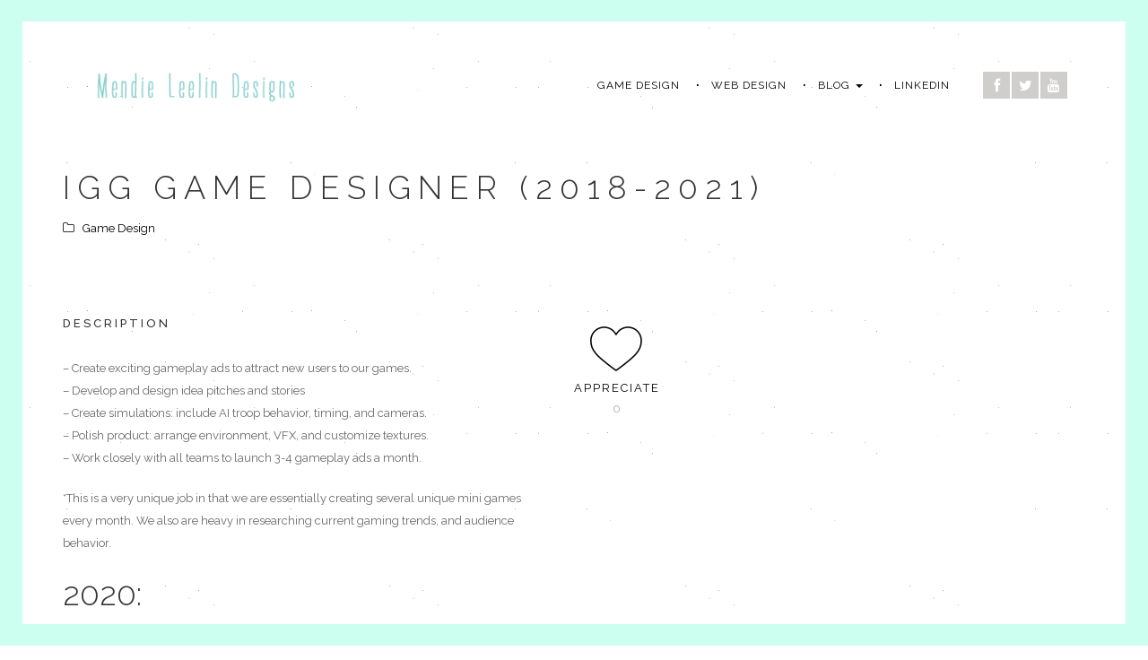

--- FILE ---
content_type: text/html; charset=UTF-8
request_url: https://mendieleelin.com/portfolio/igg-game-designer/
body_size: 6601
content:
<!DOCTYPE html>
<html lang="en-US">
<head>
    <meta charset="UTF-8">
    <link rel="profile" href="http://gmpg.org/xfn/11">
    <link rel="pingback" href="https://mendieleelin.com/xmlrpc.php">
    <meta http-equiv="X-UA-Compatible" content="IE=edge">
    <meta name="viewport" content="width=device-width, initial-scale=1.0" />

            <title>Mendie Leelin Designs |   IGG Game Designer (2018-2021)</title>

    <script type="text/javascript">
        var um_ajaxurl = "https://mendieleelin.com/wp-admin/admin-ajax.php";
        var paged_projects = 0;
        var blog_page = 0;
        var filter = 'popular'; /*popular,recent,any kind of categories*/
        var ajax_site = true;
		    </script>
	<!--[if IE]>
        <link rel="stylesheet" href="https://mendieleelin.com/wp-content/themes/quantum/assets/css/ie.css" media="screen" type="text/css" />
    <![endif]-->
    <link rel='dns-prefetch' href='//maps.googleapis.com' />
<link rel='dns-prefetch' href='//code.jquery.com' />
<link rel='dns-prefetch' href='//www.youtube.com' />
<link rel='dns-prefetch' href='//fonts.googleapis.com' />
<link rel='dns-prefetch' href='//s.w.org' />
<link rel="alternate" type="application/rss+xml" title="Mendie Leelin Designs &raquo; Feed" href="https://mendieleelin.com/feed/" />
<link rel="alternate" type="application/rss+xml" title="Mendie Leelin Designs &raquo; Comments Feed" href="https://mendieleelin.com/comments/feed/" />
<link rel="alternate" type="application/rss+xml" title="Mendie Leelin Designs &raquo; IGG Game Designer (2018-2021) Comments Feed" href="https://mendieleelin.com/portfolio/igg-game-designer/feed/" />
		<script type="text/javascript">
			window._wpemojiSettings = {"baseUrl":"https:\/\/s.w.org\/images\/core\/emoji\/11\/72x72\/","ext":".png","svgUrl":"https:\/\/s.w.org\/images\/core\/emoji\/11\/svg\/","svgExt":".svg","source":{"concatemoji":"https:\/\/mendieleelin.com\/wp-includes\/js\/wp-emoji-release.min.js?ver=4.9.28"}};
			!function(e,a,t){var n,r,o,i=a.createElement("canvas"),p=i.getContext&&i.getContext("2d");function s(e,t){var a=String.fromCharCode;p.clearRect(0,0,i.width,i.height),p.fillText(a.apply(this,e),0,0);e=i.toDataURL();return p.clearRect(0,0,i.width,i.height),p.fillText(a.apply(this,t),0,0),e===i.toDataURL()}function c(e){var t=a.createElement("script");t.src=e,t.defer=t.type="text/javascript",a.getElementsByTagName("head")[0].appendChild(t)}for(o=Array("flag","emoji"),t.supports={everything:!0,everythingExceptFlag:!0},r=0;r<o.length;r++)t.supports[o[r]]=function(e){if(!p||!p.fillText)return!1;switch(p.textBaseline="top",p.font="600 32px Arial",e){case"flag":return s([55356,56826,55356,56819],[55356,56826,8203,55356,56819])?!1:!s([55356,57332,56128,56423,56128,56418,56128,56421,56128,56430,56128,56423,56128,56447],[55356,57332,8203,56128,56423,8203,56128,56418,8203,56128,56421,8203,56128,56430,8203,56128,56423,8203,56128,56447]);case"emoji":return!s([55358,56760,9792,65039],[55358,56760,8203,9792,65039])}return!1}(o[r]),t.supports.everything=t.supports.everything&&t.supports[o[r]],"flag"!==o[r]&&(t.supports.everythingExceptFlag=t.supports.everythingExceptFlag&&t.supports[o[r]]);t.supports.everythingExceptFlag=t.supports.everythingExceptFlag&&!t.supports.flag,t.DOMReady=!1,t.readyCallback=function(){t.DOMReady=!0},t.supports.everything||(n=function(){t.readyCallback()},a.addEventListener?(a.addEventListener("DOMContentLoaded",n,!1),e.addEventListener("load",n,!1)):(e.attachEvent("onload",n),a.attachEvent("onreadystatechange",function(){"complete"===a.readyState&&t.readyCallback()})),(n=t.source||{}).concatemoji?c(n.concatemoji):n.wpemoji&&n.twemoji&&(c(n.twemoji),c(n.wpemoji)))}(window,document,window._wpemojiSettings);
		</script>
		<style type="text/css">
img.wp-smiley,
img.emoji {
	display: inline !important;
	border: none !important;
	box-shadow: none !important;
	height: 1em !important;
	width: 1em !important;
	margin: 0 .07em !important;
	vertical-align: -0.1em !important;
	background: none !important;
	padding: 0 !important;
}
</style>
<link rel='stylesheet' id='colorbox-theme11-css'  href='https://mendieleelin.com/wp-content/plugins/jquery-colorbox/themes/theme11/colorbox.css?ver=4.6.2' type='text/css' media='screen' />
<link rel='stylesheet' id='dashicons-css'  href='https://mendieleelin.com/wp-includes/css/dashicons.min.css?ver=4.9.28' type='text/css' media='all' />
<link rel='stylesheet' id='bootstrap-css'  href='https://mendieleelin.com/wp-content/themes/quantum/assets/css/bootstrap.css?ver=1.0' type='text/css' media='all' />
<link rel='stylesheet' id='font-awesome-css'  href='https://mendieleelin.com/wp-content/themes/quantum/assets/css/font-awesome.min.css?ver=1.0' type='text/css' media='all' />
<link rel='stylesheet' id='fotorama-css'  href='https://mendieleelin.com/wp-content/themes/quantum/assets/css/fotorama.css?ver=1.0' type='text/css' media='all' />
<link rel='stylesheet' id='et-icons-css'  href='https://mendieleelin.com/wp-content/themes/quantum/assets/css/et-line.css?ver=1.0' type='text/css' media='all' />
<link rel='stylesheet' id='superslides-css'  href='https://mendieleelin.com/wp-content/themes/quantum/assets/css/superslides.css?ver=1.0' type='text/css' media='all' />
<link rel='stylesheet' id='animate-css'  href='https://mendieleelin.com/wp-content/themes/quantum/assets/css/animate.css?ver=1.0' type='text/css' media='all' />
<link rel='stylesheet' id='main_style-css'  href='https://mendieleelin.com/wp-content/themes/quantum/assets/css/style.css?ver=1.0' type='text/css' media='all' />
<link rel='stylesheet' id='adjustements-css'  href='https://mendieleelin.com/wp-content/themes/quantum/assets/css/adjust.css?ver=1.0' type='text/css' media='all' />
<link rel='stylesheet' id='ie10-css'  href='https://mendieleelin.com/wp-content/themes/quantum/assets/css/ie10.css?ver=1.0' type='text/css' media='all' />
<link rel='stylesheet' id='google_fonts_font-css'  href='http://fonts.googleapis.com/css?family=Raleway%3A400%2C300%2C200%2C100%2C500%2C600%2C700%2C800%2C900&#038;ver=1.0' type='text/css' media='all' />
<link rel='stylesheet' id='google_fonts_italic-css'  href='http://fonts.googleapis.com/css?family=Playfair+Display%3A400%2C700%2C400italic%2C700italic%2C900italic&#038;subset=latin%2Clatin-ext%2Ccyrillic&#038;ver=1.0' type='text/css' media='all' />
<link rel='stylesheet' id='default_style-css'  href='https://mendieleelin.com/wp-content/themes/quantum/style.css?ver=4.9.28' type='text/css' media='all' />
<script type='text/javascript' src='https://mendieleelin.com/wp-includes/js/jquery/jquery.js?ver=1.12.4'></script>
<script type='text/javascript' src='https://mendieleelin.com/wp-includes/js/jquery/jquery-migrate.min.js?ver=1.4.1'></script>
<script type='text/javascript'>
/* <![CDATA[ */
var jQueryColorboxSettingsArray = {"jQueryColorboxVersion":"4.6.2","colorboxInline":"false","colorboxIframe":"false","colorboxGroupId":"","colorboxTitle":"","colorboxWidth":"false","colorboxHeight":"false","colorboxMaxWidth":"false","colorboxMaxHeight":"false","colorboxSlideshow":"false","colorboxSlideshowAuto":"false","colorboxScalePhotos":"false","colorboxPreloading":"false","colorboxOverlayClose":"true","colorboxLoop":"true","colorboxEscKey":"true","colorboxArrowKey":"true","colorboxScrolling":"true","colorboxOpacity":"0.85","colorboxTransition":"elastic","colorboxSpeed":"350","colorboxSlideshowSpeed":"2500","colorboxClose":"close","colorboxNext":"next","colorboxPrevious":"previous","colorboxSlideshowStart":"start slideshow","colorboxSlideshowStop":"stop slideshow","colorboxCurrent":"{current} of {total} images","colorboxXhrError":"This content failed to load.","colorboxImgError":"This image failed to load.","colorboxImageMaxWidth":"90%","colorboxImageMaxHeight":"90%","colorboxImageHeight":"false","colorboxImageWidth":"false","colorboxLinkHeight":"false","colorboxLinkWidth":"false","colorboxInitialHeight":"100","colorboxInitialWidth":"300","autoColorboxJavaScript":"","autoHideFlash":"","autoColorbox":"true","autoColorboxGalleries":"","addZoomOverlay":"","useGoogleJQuery":"","colorboxAddClassToLinks":""};
/* ]]> */
</script>
<script type='text/javascript' src='https://mendieleelin.com/wp-content/plugins/jquery-colorbox/js/jquery.colorbox-min.js?ver=1.4.33'></script>
<script type='text/javascript' src='https://mendieleelin.com/wp-content/plugins/jquery-colorbox/js/jquery-colorbox-wrapper-min.js?ver=4.6.2'></script>
<script type='text/javascript' src='http://www.youtube.com/iframe_api?ver=1'></script>
<link rel='https://api.w.org/' href='https://mendieleelin.com/wp-json/' />
<link rel="EditURI" type="application/rsd+xml" title="RSD" href="https://mendieleelin.com/xmlrpc.php?rsd" />
<link rel="wlwmanifest" type="application/wlwmanifest+xml" href="https://mendieleelin.com/wp-includes/wlwmanifest.xml" /> 
<link rel='prev' title='Kawaii Crypto Bubble Pop (2018)' href='https://mendieleelin.com/portfolio/kawaii-crypto-bubble-pop/' />
<link rel='next' title='Race&#8217;N Blast (2020)' href='https://mendieleelin.com/portfolio/racen-blast/' />
<meta name="generator" content="WordPress 4.9.28" />
<link rel="canonical" href="https://mendieleelin.com/portfolio/igg-game-designer/" />
<link rel="alternate" type="application/json+oembed" href="https://mendieleelin.com/wp-json/oembed/1.0/embed?url=https%3A%2F%2Fmendieleelin.com%2Fportfolio%2Figg-game-designer%2F" />
<link rel="alternate" type="text/xml+oembed" href="https://mendieleelin.com/wp-json/oembed/1.0/embed?url=https%3A%2F%2Fmendieleelin.com%2Fportfolio%2Figg-game-designer%2F&#038;format=xml" />
<meta property="og:type" content="article"/><meta property="og:url" content="https://mendieleelin.com/portfolio/igg-game-designer/"/><meta property="og:title" content="IGG Game Designer (2018-2021)"/><meta property="og:description" content=""/><meta property="og:image" content="https://mendieleelin.com/wp-content/uploads/2019/12/RingOfFireScreenshot-170x170.png"/></head>
<body class="portfolio-template-default single single-portfolio postid-2093">
<div class="top-border"></div>
<div class="bottom-border"></div>
<div class="left-border"></div>
<div class="right-border"></div>
    <div class="loader">
      <div class="loading"> </div>
    </div>
<div class="header">
    <div class="logo">
        <a href="https://mendieleelin.com">
            <img src="https://mendieleelin.com/wp-content/uploads/2014/06/logo1.png" alt=""/>
        </a>
    </div>
	<div class="responsive_logo">
        <a href="https://mendieleelin.com">
            <img src="https://mendieleelin.com/wp-content/uploads/2014/06/logo1.png" alt=""/>
        </a>
    </div>
    <div class="right_header">

        <div class="menu">
            <div class="collapse navbar-collapse navHeaderCollapse"><ul id="menu-menu" class="nav navbar-nav navbar-left"><li id="menu-item-1477" class="menu-item menu-item-type-post_type menu-item-object-page menu-item-1477"><a title="Game Design" href="https://mendieleelin.com/game-design/">Game Design</a></li>
<li id="menu-item-2154" class="menu-item menu-item-type-post_type menu-item-object-page menu-item-2154"><a title="Web Design" href="https://mendieleelin.com/web-design/">Web Design</a></li>
<li id="menu-item-1467" class="menu-item menu-item-type-taxonomy menu-item-object-category menu-item-has-children menu-item-1467 dropdown "><a title="Blog" href="https://mendieleelin.com/category/blog/" data-toggle="dropdown" class="dropdown-toggle">Blog <span class="caret"></span></a>
<ul role="menu" class=" animated fadeInUp dropdown-menu">
	<li id="menu-item-2027" class="menu-item menu-item-type-custom menu-item-object-custom menu-item-2027"><a title="Kawaii Crypto Blog" href="https://kawaiicrypto.com/blog">Kawaii Crypto Blog</a></li>
	<li id="menu-item-2026" class="menu-item menu-item-type-custom menu-item-object-custom menu-item-2026"><a title="Kawaii Clicker Dev Blog" href="http://blog.kawaiiclicker.com/">Kawaii Clicker Dev Blog</a></li>
</ul>
</li>
<li id="menu-item-1576" class="menu-item menu-item-type-custom menu-item-object-custom menu-item-1576"><a title="LinkedIn" href="https://www.linkedin.com/in/mendie-leelin/">LinkedIn</a></li>
</ul></div>        </div>
		        <div class="social-icons">
                            <a href="http://facebook.com/fluffywiggle" target="_blank"><i class="fa fa-facebook"></i></a>
                            <a href="http://twitter.com/kawaii_crypto" target="_blank"><i class="fa fa-twitter"></i></a>
                            <a href="https://www.youtube.com/channel/UC5ixEDHSAY1W9a-X6x_Ly9g" target="_blank"><i class="fa fa-youtube"></i></a>
                    </div>
        <button class="navbar-toggle navbar-toggle-color" data-toggle="collapse" data-target=".navHeaderCollapse">
            <span class="icon-bar"></span>
            <span class="icon-bar"></span>
            <span class="icon-bar"></span>
        </button>
            </div>
</div>

<div class="container inner_content">
    <div class="col-sm-12  row page_top top_project single_project">
        <h2>  IGG Game Designer (2018-2021)</h2>
                <i class="fa fa-folder-o"> </i> <a href='https://mendieleelin.com/portfolio_category/game-design/'>Game Design</a>    </div>
    <div class="clearfix"></div>
        <div class="clearfix"></div>
    <div class="row col-sm-12">
        <div class="row project_desc col-md-6 col-sm-8 sp_margin">
            <h4>Description</h4>
            <p>&#8211; Create exciting gameplay ads to attract new users to our games.<br />
&#8211; Develop and design idea pitches and stories<br />
&#8211; Create simulations: include AI troop behavior, timing, and cameras.<br />
&#8211; Polish product: arrange environment, VFX, and customize textures.<br />
&#8211; Work closely with all teams to launch 3-4 gameplay ads a month.</p>
<p>*This is a very unique job in that we are essentially creating several unique mini games every month. We also are heavy in researching current gaming trends, and audience behavior.</p>
<h2>2020:</h2>
<p>Lord&#8217;s Mobile: Created Environment &#8211; Night/Day cycle, VFX, Waterfall, Town Upgrades<br />
<iframe src="https://drive.google.com/file/d/1jUbjokLgsp1IQQoUxXq1DKfh68WwtWod/preview" width="740" height="480"></iframe></p>
<p>Mobile Royale and Lord&#8217;s Mobile: Created playable mini game &#8211; control character, multishot, rapidfire, summon turrets. Worked on Environment, customizing textures, materials, VFX, minimap, health/damage, spawning enemies etc.<br />
<iframe src="https://drive.google.com/file/d/1ALWfJ6G_DIdB0s5pWBqrGQLCQgCVUScc/preview" width="740" height="480"></iframe><br />
<iframe src="https://drive.google.com/file/d/1RFCHA8QQvxLD7i7KRwnCp8z-aNZvLcUN/preview" width="740" height="480"></iframe></p>
<p>Lord&#8217;s Mobile: Produced all aspects of video &#8211; idea/sound/UI/voice overs &#8211; Worked with physics &#8211; climbing/falling skeletons and boss, VFX, ragdoll, etc<br />
<iframe src="https://drive.google.com/file/d/1fktql97egwKNHEQy1J6D7zBuoIiKmzMS/preview" width="740" height="480"></iframe></p>
<p>Dress Up Time Princess: Customized outfits, accessories, hair, personality. Environment &#8211; stage, VFX, render texture output, lighting<br />
<iframe src="https://drive.google.com/file/d/15YgLnADNqg9KvzNwtbnAr_ZFK1dOTwaF/preview" width="740" height="480"></iframe></p>
<p><iframe src="https://drive.google.com/file/d/1GdwfggslC9_-gZr_MTwQoVK_OTK8w-YU/preview" width="740" height="480"></iframe></p>
<p>&nbsp;</p>
<h2>2019:<br />
<iframe src="https://drive.google.com/file/d/1i5jgWnIwPEDp_OtKYA7gfmhmDQtzf_IT/preview" width="740" height="480"></iframe></h2>
<p><iframe src="https://drive.google.com/file/d/1Jnk54UIYeo3g_37sRREYHbxcB1UPPoep/preview" width="740" height="480"></iframe></p>
<p><iframe src="https://drive.google.com/file/d/1u8zDPFBoj6lDePqzSZHOihxTFw_rMHiD/preview" width="640" height="480"></iframe></p>
<p><iframe src="https://drive.google.com/file/d/1DKMy2U1eowlnrW22Zz9V5PDQuzJT6uDj/preview" width="740" height="480"></iframe></p>
<p><iframe src="https://drive.google.com/file/d/12ZoHfWYHsymK-x4RRnMm0arH-NvVTje1/preview" width="740" height="480"></iframe><br />
<iframe src="https://drive.google.com/file/d/1zcvGzIkQoDeeKTR68LX41ZQ_aNu2hoYN/preview" width="740" height="480"></iframe></p>
<p><iframe src="https://drive.google.com/file/d/11kKp98N5I9b2VPmJ1DYSezuBcG4ooGE1/preview" width="740" height="480"></iframe></p>
<p><iframe src="https://drive.google.com/file/d/1yP_KTX3VZmm0eJwcp9zs79XZBPyno9fl/preview" width="740" height="480"></iframe></p>
        </div>
                <div class="appreciate ap2 col-sm-12 col-md-2">
                        <a href="#" class="like_post " data-postid="2093"><i class="icon-heart"></i>Appreciate</a>
            <div class="appr_count">0</div>
        </div>
        <div class="col-sm-12 row button_u_2">

        </div>
        <div class="col-sm-12 row">
            <div class="share_this">
                <ul>
                    <li><a href="https://mendieleelin.com/portfolio/igg-game-designer/" class="facebook_share"><i class="fa fa-facebook"></i>Share</a></li>
                    <li><a href="https://mendieleelin.com/portfolio/igg-game-designer/" class="twitter_share"><i class="fa fa-twitter"></i>Tweet</a></li>
                    <li><a href="https://mendieleelin.com/portfolio/igg-game-designer/" class="pinteres_share" data-image="https://mendieleelin.com/wp-content/uploads/2019/12/RingOfFireScreenshot.png"><i class="fa fa-pinterest"></i>Pin</a></li>
                </ul>
            </div>
        </div>
    </div>
    <script type="text/javascript">
        jQuery(document).ready(function($){
            $("body").attr("class",$(".body_class_container a").attr("class"));
            /*Remove min-height if there are images*/
            if(!$(".project_slider ul li:not('.video_embedd')").length){
                $(".project_slider ul li.video_embedd").addClass("iframe-min-height");
                $(".project_slider ul li.video_embedd iframe").addClass("iframe-min-height");
            }
            /*Remove min-height if there are images*/

            /*Slider Navigation*/
            $("a.next").click(function(e){
                e.preventDefault();
                var cur_slide = $(".project_slider ul li:visible");
                var next_slide = cur_slide.next();
                if(!next_slide.length){
                    next_slide = $(".project_slider ul li:first-child");
                }
                cur_slide.stop(true,true).hide();
				next_slide.stop(true,true).show();
				$(".bullets-pr-slider ul li a.active_bullet").removeClass("active_bullet");
				$(".bullets-pr-slider ul li:eq("+next_slide.index()+") a").addClass("active_bullet");
            });

            $("a.prev").click(function(e){
                e.preventDefault();
                var cur_slide = $(".project_slider ul li:visible");
                var next_slide = cur_slide.prev();
                if(!next_slide.length){
                    next_slide = $(".project_slider ul li:last");
                }
                cur_slide.stop(true,true).hide();
				next_slide.stop(true,true).show();
				$(".bullets-pr-slider ul li a.active_bullet").removeClass("active_bullet");
				$(".bullets-pr-slider ul li:eq("+next_slide.index()+") a").addClass("active_bullet");
            });

            /*Slider Navigation*/
            var num_of_slides = $(".project_slider ul li").length;
            for(var i = 0 ; i < num_of_slides ; i++){
                $(".bullets-pr-slider ul").append('<li><a href="#"></a></li>');
            }
            $(".bullets-pr-slider ul li:eq(0) a").addClass("active_bullet");
            $(".bullets-pr-slider ul li a").click(function(e){
                e.preventDefault();
                if($(this).hasClass("active_bullet")){
                    return false;
                }
                var cur_slide = $(".project_slider ul li:visible");
                var next_slide = $(".project_slider ul li:eq("+$(this).parent().index()+")");
                cur_slide.stop(true,true).fadeOut("fast",function(){
                    next_slide.stop(true,true).fadeIn("fast");
                });
                $(".bullets-pr-slider ul li a.active_bullet").removeClass("active_bullet");
                $(this).addClass("active_bullet");
            });
            $(".inner_content").waitForImages(function(){
                make_slider_height();
            });
			            function make_slider_height(){
				var visible_slide = $(".project_slider").find("ul li:visible");
				$(".project_slider").find("ul li").show();
                $(".project_slider").find("ul").removeAttr("style");
                var highet_element = get_talles_object($(".project_slider").find("ul li img"));
                $(".project_slider").find("ul").css("height",highet_element+"px");
				$(".project_slider").find("ul li").each(function(){
					var child = $(this);
					var parent = $(this).parent();
					center_horizontally(parent,child,0);
					center_vertically(parent,child,0);
				});
				$(".project_slider").find("ul li").hide();
				visible_slide.show();
            }
            function center_bullets(){
                var parent = $(".bullets-pr-slider");
                var child = parent.find("ul");
                center_horizontally(parent,child,0);
            }
            center_bullets();
            $(window).resize(function(){
                make_slider_height();
                center_bullets();
            });
        });
    </script>
        <a class="portfolio-template-default single single-portfolio postid-2093"></a>
</div>
<script type="text/javascript">
    jQuery(document).ready(function($){
                $('.accordion li:first-child').find('a').addClass('active').find('i').removeClass('fa-plus-circle').addClass('fa-minus-circle');
        $('.accordion li:first-child').find('.section_content').show();

        $('.tabs .tab_buttons > li:first-child').find('a').addClass('active');
        $('.tabs .tab_content li:first-child').show();
        $("body").attr("class",$(".body_class_container a").attr("class"));
		$(".logo img").attr("src","https://mendieleelin.com/wp-content/uploads/2014/06/logo1.png");
        $( document.body ).trigger("post-load");
        $('body').waitForImages(function(){
                    });
    });
</script>
</div>
</body>
<script type='text/javascript'>
/* <![CDATA[ */
var countVars = {"disqusShortname":"mendieleelindesigns"};
/* ]]> */
</script>
<script type='text/javascript' src='https://mendieleelin.com/wp-content/plugins/disqus-comment-system/public/js/comment_count.js?ver=3.0.17'></script>
<script type='text/javascript'>
/* <![CDATA[ */
var embedVars = {"disqusConfig":{"integration":"wordpress 3.0.17"},"disqusIdentifier":"2093 https:\/\/mendieleelin.com\/?post_type=portfolio&p=2093","disqusShortname":"mendieleelindesigns","disqusTitle":"IGG Game Designer (2018-2021)","disqusUrl":"https:\/\/mendieleelin.com\/portfolio\/igg-game-designer\/","postId":"2093"};
/* ]]> */
</script>
<script type='text/javascript' src='https://mendieleelin.com/wp-content/plugins/disqus-comment-system/public/js/comment_embed.js?ver=3.0.17'></script>
<script type='text/javascript' src='https://mendieleelin.com/wp-includes/js/comment-reply.min.js?ver=4.9.28'></script>
<script type='text/javascript' src='https://maps.googleapis.com/maps/api/js?v=3.exp&#038;sensor=false&#038;ver=1'></script>
<script type='text/javascript' src='http://code.jquery.com/jquery-migrate-1.2.1.js?ver=1'></script>
<script type='text/javascript' src='https://mendieleelin.com/wp-content/themes/quantum/assets/js/modernizr.js?ver=1'></script>
<script type='text/javascript' src='https://mendieleelin.com/wp-content/themes/quantum/assets/js/jquery.easing.min.js?ver=1'></script>
<script type='text/javascript' src='https://mendieleelin.com/wp-content/themes/quantum/assets/js/jquery.lazyload.min.js?ver=1'></script>
<script type='text/javascript' src='https://mendieleelin.com/wp-content/themes/quantum/assets/js/jquery.slit-slider.js?ver=1'></script>
<script type='text/javascript' src='https://mendieleelin.com/wp-content/themes/quantum/assets/js/bootstrap.min.js?ver=1'></script>
<script type='text/javascript' src='https://mendieleelin.com/wp-content/themes/quantum/assets/js/jquery.smoothscroll.js?ver=1'></script>
<script type='text/javascript' src='https://mendieleelin.com/wp-includes/js/imagesloaded.min.js?ver=3.2.0'></script>
<script type='text/javascript' src='https://mendieleelin.com/wp-includes/js/masonry.min.js?ver=3.3.2'></script>
<script type='text/javascript' src='https://mendieleelin.com/wp-content/themes/quantum/assets/js/waypoints.min.js?ver=1'></script>
<script type='text/javascript' src='https://mendieleelin.com/wp-content/themes/quantum/assets/js/jquery.nicescroll.js?ver=1'></script>
<script type='text/javascript' src='https://mendieleelin.com/wp-content/themes/quantum/assets/js/fotorama.js?ver=1'></script>
<script type='text/javascript' src='https://mendieleelin.com/wp-content/themes/quantum/assets/js/jquery.swipe.js?ver=1'></script>
<script type='text/javascript' src='https://mendieleelin.com/wp-content/themes/quantum/assets/js/jquery.waitforimages.js?ver=1'></script>
<script type='text/javascript' src='https://mendieleelin.com/wp-content/themes/quantum/assets/js/respond.js?ver=1'></script>
<script type='text/javascript' src='https://mendieleelin.com/wp-content/themes/quantum/assets/js/jquery.smartresize.js?ver=1'></script>
<script type='text/javascript' src='https://mendieleelin.com/wp-content/themes/quantum/assets/js/jquery.superslides.min.js?ver=1'></script>
<script type='text/javascript' src='https://mendieleelin.com/wp-content/themes/quantum/assets/js/script.js?ver=1'></script>
<script type='text/javascript' src='https://mendieleelin.com/wp-content/themes/quantum/assets/js/ajax_site.js?ver=1'></script>
<script type='text/javascript' src='https://mendieleelin.com/wp-includes/js/wp-embed.min.js?ver=4.9.28'></script>
<!--stats_footer_test--><script src="https://stats.wordpress.com/e-202604.js" type="text/javascript"></script>
<script type="text/javascript">
st_go({blog:'26424868',v:'ext',post:'2093'});
var load_cmc = function(){linktracker_init(26424868,2093,2);};
if ( typeof addLoadEvent != 'undefined' ) addLoadEvent(load_cmc);
else load_cmc();
</script>
</html>


--- FILE ---
content_type: text/css
request_url: https://mendieleelin.com/wp-content/themes/quantum/assets/css/style.css?ver=1.0
body_size: 7125
content:
body {
    font-family: 'Raleway', Arial, sans-serif;
    padding-bottom: 90px;
    background: url("../img/global_bg.jpg");
}


/* Typography */


h1 {
    font-size: 48px;
    font-weight: 300;
}

h2 {
    font-size: 36px;
    font-weight: 300;
}

h3 {
    font-size: 24px;
    font-weight: 300;
}

h4 {
    font-size: 18px;
}

h5 {
    font-size: 14px;
}

p {
    color: #686868;
    line-height: 25px;
    font-size: 13px;
}

ul {
    list-style: none;
}


a {
    text-decoration: none;
    color: #000;
    transition:all .3s ease-in-out;
    -webkit-transition:all .3s ease-in-out;
    -o-transition:all .3s ease-in-out;
    -moz-transition:all .3s ease-in-out;
    -ms-transition:all .3s ease-in-out;
}

a:focus , a:active , a:visited{
	text-decoration: none;
	border:none;
	outline: none;
}

a:hover {
    text-decoration: none;
    color:  #8fd0cc;
}




blockquote {
    font-family: "Playfair Display";
    font-style: italic;
    border-color: #8fd0cc !important;

}



.content p {
    font-size: 14px;
}


.button_u {
    padding: 10px 20px 10px 20px;
    border: 2px solid #e1e1e1;
    color: #a3a3a3;
    text-decoration: none;
    text-transform: uppercase;
    font-weight: 600;
    font-size: 11px;
    letter-spacing: 2px;
    transition:all .3s ease-in-out;
    -webkit-transition:all .3s ease-in-out;
    -o-transition:all .3s ease-in-out;
    -moz-transition:all .3s ease-in-out;
    -ms-transition:all .3s ease-in-out;
	display:inline-block;
	margin-top:5px;

}

.button_u i {
      margin-right: 5px;
}
.button_u:hover {
    border: 2px solid #8fd0cc;
    text-decoration: none;
    color:  #8fd0cc;
}

/*All Borders*/

.top-border {
    background: #CDFFF1;
    position: fixed;
    width: 100%;
    top: 0;
    left: 0;
    z-index: 999;
    padding: 12px;
}


.bottom-border {
    background: #CDFFF1;
    position: fixed;
    width: 100%;
    bottom: 0;
    left: 0;
    z-index: 9999;
    padding: 12px;
}

.left-border {
    background: #CDFFF1;
    position: fixed;
    width: 25px;
    left: 0;
    height: 100%;
    z-index: 9999;
}

.right-border {
    background: #CDFFF1;
    position: fixed;
    width: 25px;
    right: 0;
    height: 100%;
    z-index: 9999;

}

/* Header and Navigation Styles */

.header {
    padding-top: 70px;
    padding-left: 90px;
    padding-right: 90px;
    background: none !important;
}


.logo {
    float: left;
}
.logo img {
    height: 50px;
    width:auto;
}

.right_header {
    float: right;
}

.menu {
    float: left;
}

.cart_icon a svg {
    width: 24px;
    height: 24px;
    fill: #000;
}

.cart_icon {
    float: left;
    margin-top: 13px;
    margin-left: 10px;
    margin-right: 30px;
}

.count_pr p{
    color: #fff !important;
    font-size: 11px;
    margin-top: -2px;
    text-align: center;

}

.count_pr  {
    position: absolute;
    z-index: 9999;
    background: #8fd0cc;
    border-radius: 50%;
    height: 23px;
    width: 23px;
    margin-top: 15px;
    margin-left: 10px;
}

.social-icons {
    float: left;
    margin-top: 10px;
}


.social-icons a {
   float: left;
    margin-left: 2px;
    background: #d0cdcd;
    width: 30px;
    height: 30px;
    text-align: center;
    color: #fff;
    font-size: 16px;
    transition:background .3s ease-in-out;
    -webkit-transition:background .3s ease-in-out;
    -o-transition:background .3s ease-in-out;
    -moz-transition:background .3s ease-in-out;
    -ms-transition:background .3s ease-in-out;
}

.social-icons a:hover {
    background: #8fd0cc;
}

ul.nav > li:hover > ul.dropdown-menu{
    display: block !important;
}

.social-icons a i {
    margin-top: 8px;
}


.post_thumb a img {
    width: 100%;
    height: auto;
}


/* Home Top */

.home_top {
    margin-top: 50px;
   /* margin-bottom: 100px; */
}

.home_top h2 {
    font-weight: 300;
    letter-spacing: 8px;
}

.home_top p {
    color: #686868;
    font-size: 14px;
    padding-top: 5px;
    padding-bottom: 20px;
}

/* Page_top */

.page_top {
    margin-top: 50px;
    text-transform: uppercase;
    margin-bottom: 100px;
}

.page_top h2 {
    font-weight: 300;
    letter-spacing: 8px;
}

.page_top p {
    color: #686868;
    font-size: 14px;
    padding-top: 5px;
    padding-bottom: 20px;
}

/* Filters */


.filters ul {
    list-style: none;
    text-transform: uppercase;
    letter-spacing: 2px;
    font-size: 12px;
    margin-bottom: 40px;

}

.filters ul li {
    float: left;
    padding-right: 20px;
}

.filters ul li i {
    margin-left: 5px;
}

.filter_category {
    position: absolute;
    z-index: 999999;
    padding: 20px;
    margin-top: -5px;
    margin-left: -60px;
    display: none;
}

.filter_category li {
    float: left;
    clear: left;
    margin-top: -1px;
    padding: 13px 13px 13px 13px;
    background: #fff;
    width: 200px;
    border: 1px dotted #e1e1e1;
}


/* Masonry prjects */

.post_thumb_hover_holder{
    position: absolute;
    width: 100%;
    height: 100%;
    padding: 15px;
    padding-right: 46px;

}


.project_con {
    margin-bottom: 30px;
}
.post_thumb_hover a{
    display: block;
    height: 100%;
    width: 100%;

}

.post_thumb_hover {

    width: 100%;
    height: 100%;
    background: #8fd0cc;
    opacity: 0;
    transition:opacity .4s ease-in-out;
    -webkit-transition:opacity .4s ease-in-out;
    -o-transition:opacity .4s ease-in-out;
    -moz-transition:opacity .4s ease-in-out;
    -ms-transition:opacity .4s ease-in-out;
	position:relative;
}

.post_thumb_hover_holder:hover .post_thumb_hover {
    opacity: 1;
}

.p_hover_el ul li {
    list-style: none;
    text-align: center;
    margin-bottom: 5px;
}

.p_hover_el {
    position: absolute;
}
.p_hover_el ul{
width:100%;
padding:0;
}
.p_hover_el ul li{
    color: #fff;
    text-transform: uppercase;
    letter-spacing: 2px;
    font-size: 15px;
	padding: 0px 20px 0px 20px;
}


.p_hover_el ul li span {
    color: #fff;
    text-transform: none;
    font-size: 13px;
}

.p_hover_el ul li img {
    height: 45px;
    width: auto;
    margin-bottom: 15px;
}

.post_thumb_hover i {
    font-size: 24px;
    color: #fff;
    margin-bottom: 15px;
}

.load_more_btn {
    text-align: center;
    margin-top: 50px;

}


/* Navigation menu */

.navbar-nav {
   text-transform: uppercase;
   font-size: 12px;
   letter-spacing: 1px;
}

.navbar-nav li {
    margin-right: 15px;
}

.navbar-nav li a:hover {
    background: none;
}

.navbar-nav  a:focus {
    background: none !important;
}

.navbar-nav  li  .dropdown-menu {
    font-size: 12px;
    box-shadow: none;
    border-radius: 0;
    background: #fff;
    border: 1px solid #e1e1e1;
}

.navbar-nav > li > .dropdown-menu a {
    color: #686868;
}

.navbar-nav > li > .dropdown-menu a:hover {

}

.navbar-nav > li > .dropdown-menu li {
   border-bottom: 1px dotted #e1e1e1;
   text-transform: uppercase;
   margin-right: 0;
   margin-top: -1px;
   padding-bottom: 10px;
   padding-top: 10px;
    transition:background .2s ease-in-out;
    -webkit-transition:background .2s ease-in-out;
    -o-transition:background .2s ease-in-out;
    -moz-transition:background .2s ease-in-out;
    -ms-transition:background .2s ease-in-out;
}

.navbar-nav > li > .dropdown-menu li:hover {
    background: #CDFFF1;
}


.navbar-nav > li > .dropdown-menu li:hover a {
    color: #686868;
}





.dropdown-menu > .active > a, .dropdown-menu > .active > a:hover, .dropdown-menu > .active > a:focus {
    background: none;

}


.navbar-nav > li a:focus {
    background: none;
    border: none;
    color: #5e5e5e;
}
.navbar-nav > li > .dropdown-menu li:last-child {
    border-bottom: none;
}

.dropdown-menu {
    padding: 0 0;
    border: 1px solid #e3e3e3;
}


@media (min-width: 1080px){
    .page-template-template-home-fullscreen-php .header .navbar-nav > li > a:after  {
        color: #fff !important;
    }



    .page-template-template-home-fullscreen-php .header .navbar-nav > li > a {
        color: #fff !important;
    }

    .dropdown-submenu:hover ul.dropdown-menu{
        display: inline-block;
        position: absolute;
        left: 100%;
        top: 0;
        margin-top: -1px;
        box-shadow: none;
        font-size: 13px;
        box-shadow: none;
        border-radius: 0;
    }


}

.navbar-nav > li a:after {

    content: ".";
    font-size: 24px;
    padding-left: 17px;
    margin-top: -7px;
    position: absolute;
    color: #000000;
}

.navbar-nav li:last-child a:after {
    content: none;
}

.dropdown-menu > li > a:after {
    content: none;
}

body > div.header > div.right_header > button > span {
    background: #000;
}


/* Widgets Styling */

.sidebar1 {
    padding-top: 150px;
}

.widget_title h5 {
    font-size: 13px;
     text-transform: uppercase;
    display:inline-block;
    border-bottom: 2px solid #d0d0d0;
    padding-bottom: 5px;
    letter-spacing: 2px;
    margin-bottom: 30px;

}



.widget_content .blog-recent-posts {
    list-style: none;
    padding: 0;
}

ul.blog-recent-posts {
    padding: 0;
}

.widget_content .blog-recent-posts i {
    color: #8fd0cc;
    padding-right: 10px;
}

.widget_content .blog-recent-posts a {
    padding-bottom: 5px;
    font-size: 15px;
}

.widget_content .blog-recent-posts p {
    color: #7d7d7d;

    font-size: 13px;
}

.widget_content .blog-recent-posts p a {
    color: #7d7d7d;
    font-size: 13px;
}

.widget_content .blog-recent-posts li {
    padding-bottom: 15px;
}

.um_widget ul {
    padding: 0;
}

.um_widget img {
    max-width: 100%;
    height: auto;
}

.widget.widget_calendar table {
    border-collapse: collapse;
    width: 100%;
}

.widget strong {
    font-weight: 300;
}

.widget label {
    font-weight: 300;
}

.widget_search input {
    margin-top: 5px;
    margin-bottom: 5px;
}

.widget_search label {
    font-weight: 300;
    position: absolute;
    padding: 18px;
    font-size: 12px;
    color: #A0A0A0;
}

.widget.widget_calendar table th {
    background-color: #f3f3f3;
    color: #7a7a7a;
    padding: 10px 0px;
    border: 1px solid #e1e1e1;
    text-align: center;
}

.widget.widget_calendar table td {
    border: 1px solid #e1e1e1;
    padding: 10px 0px;
    text-align: center;
    color: #7a7a7a;
}

.widget.widget_calendar table caption {
    font-size: 12px;

    color: #646464;
    text-transform: uppercase;
    padding: 0px 0px 15px;
    margin-bottom: -1px;
    white-space: nowrap;
}

.widget.widget_calendar table a {
    color: ##686868;
}

.widget ul li {
    padding-bottom: 10px;
}

.widget ul li ul {
    padding-top: 20px;
    padding-left: 20px;
}

.widget {
    margin-bottom: 50px;
}
/* Contact widget */

input, textarea {
    border: none;
    background-color: #fff;
    border: 2px solid #e1e1e1;
    padding: 10px 17px;
    width: 100%;
}

input:focus, textarea:focus {
    border: none;
    box-shadow: 0;
    -webkit-box-shadow: 0;
    -moz-box-shadow: 0;
    -o-box-shadow: 0;
    outline: none;
    background: #fff !important;
    border: 2px solid #8fd0cc;
    transition:background .3s ease-in-out;
    -webkit-transition:background .3s ease-in-out;
    -o-transition:background .3s ease-in-out;
    -moz-transition:background .3s ease-in-out;
    -ms-transition:background .3s ease-in-out;
}

#w-send {
    background: #ffffff !important;
    width: auto;
}

#w-message {
    min-height: 150px;
}


/* Responsive ///////////////////////////////////////////////////////////////////////// */

@media only screen and (max-width: 767px){
    .s_img img {
        margin-top: 30px;
        margin-bottom: 30px;
    }

    .deco i {
        font-size: 30px !important;
    }

    div.row.clients_container {
        margin-top: 0px !important;
    }

    .s_global {
        padding-bottom: 20px !important;
    }


    .video_embedd_case_study iframe {
        min-height: 300px !important;
    }

    .single_client {
        margin-top: 0px !important;
    }


}

@media (max-width: 768px){
    .cart_icon {
        margin-left: 0px !important
    }

}

@media (max-width: 992px){
    .s_global i {
        margin-top: 0px !important;
    }

    .singlepost-comments p {
        margin-top: 10px;
        padding-left: 0px;
        padding-right: 0px;
    }

    .a_slide_image img {
        width: 100%;
        margin-top: 250px !important;
    }


    .agency_slider {
        margin-top: 0px !important;


    }



    .project-images {
        padding-top: 50px;
    }

    .page_top {
        margin-top: 20px;
        margin-bottom: 60px;
    }

    .home_top {
        margin-top: 30px;
        margin-bottom: 60px;
    }
}



@media (max-width: 1390px){
    .navbar-nav li {
        margin-right: 5px;
    }

    .navbar-nav {
       font-size: 12px;
    }

}

@media (max-width: 1200px){
    .navbar-nav li {
        margin-right: 0px;
    }

    .navbar-nav {
        font-size: 12px;
    }

    .right_header {
        margin-top: 40px;
    }

    .demo-1 .sl-slider-wrapper {

        margin-top: 200px !important;

    }

    .logo {
       float: none !important;
        text-align: center;
    }

    .p_hover_el ul li:nth-child(4) {
        display: none;
    }

    .p_hover_el ul li  {
        font-size: 12px;
    }
}


@media (max-width: 1080px){
    .right-border, .left-border, .top-border, .bottom-border {
        display: none;
    }

    .page-template-template-home-fullscreen-php .header  span {
        background: #fff !important;
    }

    .a_slider_bullets {
        display: none !important;
    }

    .team_desc h2 {
       float: none !important;
       text-align: center;
       margin-top: 30px;

    }

    .header {
        height: 190px !important;
    }

    .responsive_logo {

        text-align: center;
    }



    .right_header {
        margin-right: 0px !important;
        width: 100%;
        margin-top: 80px;
    }

    .navbar-toggle {
        position: absolute !important;
        right: 10px!important;
        float: none !important;
    }

    .team_desc h3 {
        margin-top: 5px;
        float: none !important;
        text-align: center;
    }

    ul.dropdown-menu {
        display: block;
        position: relative;
        padding: 0px;
        margin-bottom: 10px;
        left: 0;
        padding: 0 0;
        margin-top: 10px;
        background: none;
        letter-spacing: 1px;
        font-size: 12px;
        width: 100%;
        border: none !important;

    }

    ul.dropdown-menu li{
        padding-bottom: 10px !important;
        padding-top: 10px !important;
    }

    ul.dropdown-menu li a{
        padding-left: 15px;
    }


    .navbar-nav li .dropdown-menu {
        background: none !important;
    }



    .header {
        padding-left: 33px;
        padding-top: 33px;
    }

    .social-icons {
        margin-right: 20px;
    }

    .right_header {
        margin-right: -83px;
    }

    body > div.header > div.right_header > div.menu > div {
        position: absolute;
        background: #CDFFF1;
        left: 0px;
        z-index: 99999;
        width: 100%;
        height: 100vh !important;
        max-height: 100vh;
        margin-top: 70px;
    }



    .navbar-nav li a:after {
        content: none;
    }

    .navbar-nav li {
       padding-bottom: 10px;
    }


    .navbar-nav > li > .dropdown-menu {
        font-size: 12px;
        box-shadow: none;
        border-radius: 0;

    }



    .navbar-nav > li > .dropdown-menu li {
        border-bottom: none;
        margin-right: 0;
        padding-bottom: 6px;
        padding-top: 6px;
    }

    .navbar-nav > li > .dropdown-menu li:hover {
        background: none;
    }



    .navbar-nav > li a:focus {
        background: none;
        border: none;
        color: #757575;
    }
    .navbar-nav > li > .dropdown-menu li:last-child {
        border-bottom: none;
    }

    .dropdown-menu {
        padding: 0 0;
        background: none;
        letter-spacing: 1px;
        border: none;
        box-shadow: none;
    }

    .dropdown-submenu:hover ul.dropdown-menu a{
        box-shadow: none;

    }

}



/* End Responsive ///////////////////////////////////////////////////////////////////////// */


/* Home Grid */

.post_thumb_hover_holder_g {
    position: absolute;
    width: 100%;
    height: 100%;
    padding: 15px;
}

.project_con_g {
    margin-bottom: 30px;
    overflow: hidden;
}

.post_thumb_hover_g a{
    display: block;
    height: 100%;
    width: 100%;

}

.post_thumb_hover_g {

    width: 100%;
    height: 100%;
    background: #8fd0cc;
    opacity: 0;
    transition:opacity .4s ease-in-out;
    -webkit-transition:opacity .4s ease-in-out;
    -o-transition:opacity .4s ease-in-out;
    -moz-transition:opacity .4s ease-in-out;
    -ms-transition:opacity .4s ease-in-out;
}

.post_thumb_hover_holder_g:hover .post_thumb_hover_g {
    opacity: 1;
}

.p_hover_el_g ul li {
    list-style: none;
    text-align: center;
    margin-bottom: 5px;
}

.p_hover_el ul li:nth-child(4) {
    width: 95%;
}

.p_hover_el_g {
    position: absolute;
}

.p_hover_el_g ul li img {
    height: 45px;
    width: auto;
}

.p_hover_el_g ul li{
    color: #fff;
    text-transform: uppercase;
    letter-spacing: 2px;
    font-size: 15px;
}


.p_hover_el_g ul li span {
    color: #fff;
    text-transform: none;
    font-size: 13px;
}


.post_thumb_hover_g i {
    font-size: 24px;
    color: #fff;
}

.project_con_g i {
    color: #fff;
}

.post_title_g i {
    color: #8fd0cc;
    margin-right: 10px;
}


.post_thumb_g{
    position: relative;
}

.post_thumb_g img {
    width: 100%;
    height: auto;
}

.post_title_g {
    padding-top: 20px;
}

.g2  {

    font-size: 16px;
}


/* Services page */

.s_global {
    padding-bottom: 100px;
}

.s_global i {
    font-size: 54px;
    margin-bottom: 20px;
    margin-top: 50px;
}

.s_img img {
    width: 100%;
    height: auto;
}

.s_global h4 {
    text-transform: uppercase;
    letter-spacing: 2px;
    font-size: 16px;
    margin-bottom: 15px;
}

/* Team page */


.hover_social ul {
    list-style: none;

}

.hover_social ul li {
    float: left;
    padding-right: 5px;
    padding-left: 5px;
}

.hover_social ul li i {
    font-size: 18px;
}


.hover_social ul li {
    list-style: none;
    text-align: center;
    color: #fff;
}

.hover_social {
    position: absolute;
}


.team_desc h2 {
    color: #000000;
    font-size: 16px;
    text-transform: uppercase;
    letter-spacing: 3px;
    font-weight: 500;
    float: left;
}

.team_desc h3 {
    font-size: 14px;
    color: #8fd0cc;
    float: right;
}

.team_desc {
    margin-top: 10px;
}
.team_desc p {
    margin-top: 10px;
}

.team_con_g {
    padding-bottom: 50px;
}


/* Contact page */


.svg_map {
    position: relative;


}

.svg_map img {
    width: 100%;
    height: 500px;
}

#top_contact {
    margin-bottom: 25px;
}

.svg_marker {
    position: absolute;
}

.svg_marker i {
    color: #8fd0cc;
    left: 24px;
    float: left;
    margin-right: 10px;

    font-size: 27px;
}

.svg_marker p {
    float: right;
}

.get_in_touch {
    list-style: none;
    color: #686868;
    font-size: 13px;

    padding: 0;
}

.get_in_touch li i {
    color: #8fd0cc;
    font-size: 18px;
    position: absolute;
    margin-top: 5px;

}

.get_in_touch li p {
    margin-left: 30px;
}



/* Home Fullscreen Slider */


.page-template-template-home-fullscreen-php .header .navbar-nav > li > a:hover {
    color: #8fd0cc !important;
}

.capture {
    position: absolute;
    text-align: center;
    top: 40%;
    color: #fff;
    width: 100%;
    margin:auto;
}

.capture h2 {
    font-size: 32px;
    letter-spacing: 3px;
    font-weight: 400;
    text-transform: uppercase;
}

.capture h3 {
    font-size: 30px;
    font-family: 'Playfair Display', serif;
    font-style: italic;
    margin-bottom: 20px;
}

.dark-captions h2 {
    color: #333333;
    opacity: 0.8;
}
.dark-captions h3 {
    color: #686868;
    opacity: 0.8;
}


.button_s {
    padding: 10px 20px 10px 20px;
    border: 2px solid #8fd0cc;
    color:  #8fd0cc;
    text-decoration: none;
    text-transform: uppercase;
    font-family: inherit;
    font-weight: 600;
    font-size: 11px;
    letter-spacing: 2px;
    transition:all .3s ease-in-out;
    -webkit-transition:all .3s ease-in-out;
    -o-transition:all .3s ease-in-out;
    -moz-transition:all .3s ease-in-out;
    -ms-transition:all .3s ease-in-out;

}

.button_s i {
    margin-right: 5px;
}
.button_s:hover {
    border: 2px solid #fff;
    text-decoration: none;
    color:  #fff;
}

.slides-navigation {
    left: 15px;
	z-index: 9999;
	top: 50%;
    position: absolute;
    width: 100%;
	z-index: 999;
}

@media (max-width: 992px){
    .slides-navigation {
        display: none;
    }

    .capture h2 {
        font-size: 26px !important;
    }

    .capture h3 {
        font-size: 22px !important;
    }

    .page-template-template-home-fullscreen-php .header {
        padding-top: 48px !important;
        margin-top: -20px;
    }
}


/* Blog Type 1 */

#blog_top h2 {
    float: left;

}

.sort_blog_posts {
    float: right;
    font-size: 12px;
    margin-top: 30px;
    letter-spacing: 2px;

}

.sort_blog_posts ul {
    list-style: none;
}

.sort_blog_posts i {
    margin-left: 5px;
}

@media only screen and (max-width: 767px){
    #blog_top h2 {
        float: none;
    }

    .sort_blog_posts {
        float: none;
        font-size: 12px;
        margin-top: 30px;
        letter-spacing: 2px;

    }

}

 .post_thumb_b a img {
    width: 200px;
    height: 200px;
}

 .post_thumb_b {
    position: absolute;
 }
.one_post {
    height: 300px;
}

.post_title_b {
    margin-left: 230px;
    margin-top: 50px;
    position: absolute;
}


.post_title_b_a {
    font-size: 18px;
    display: block;
    margin-bottom: 10px;
}

.post_title_b i {
    margin-right: 10px;

}

.post_thumb_b_holder {
    transition:opacity .3s;
    -webkit-transition:opacity .3s;
    -moz-transition:opacity .5s;
    -o-transition:opacity .3s;
    -ms-transition:opacity .3s;
    width: 85%;
    height: 85%;
    background: #8fd0cc;
    position: absolute;
    border-radius: 50%;
    opacity: 0;
    margin-left: 8%;
    margin-top: 8%;
}

.post_thumb_b:hover .post_thumb_b_holder{
    opacity: 1;
}

.post_thumb_b_holder i {
    color: #fff;
    font-size: 24px;
    padding-top: 43%;
    padding-left: 45%;
}



/* Case study project page */

.top_project a {
    text-transform: none !important;
    font-size: 13px;
    margin-left: 5px;

}

.top_project a i {
   margin-right: 10px;
}

.project_desc ul  {
     list-style: none;
     color: #686868;
     padding: 0;
    padding-bottom: 20px;
 }

.project_desc h1,h2,h3,h4, p  {
    padding-bottom: 5px;
    padding-top: 0px !important;
}

.project_desc h4 {
    font-size: 13px;
    text-transform: uppercase;
    display: inline-block;
    letter-spacing: 3px;
}
ul.pp_services li  {
    padding-bottom: 10px;
}

.project_desc ul li i {
    color: #8fd0cc;
    font-size: 10px;
    padding-right: 10px;
}

.view_project {
    margin-top: 20px !important;
}


.video_embedd_case_study iframe {
    min-height: 500px;
    width: 100%;
    height: auto;
}


.project-images ul li img {
    margin-bottom: 50px;
	width:auto;
    max-width: 100%;
    height: auto;
}

.project-images ul {
    padding: 0;
}

.appreciate i {
    font-size: 50px;
    display: block;
    margin-bottom: 10px;
}

.appreciate {
    text-align: center;
    margin-top: 20px;
    text-transform: uppercase;
    font-size: 13px;
    letter-spacing: 2px;
}

.appr_count {
    text-transform: none;
    margin-top: 5px;
    color: #a9a9a9;
    letter-spacing: 0;
    font-size: 11;
    opacity: 1;

}



.share_this {
    text-align: center;
    margin-top: 70px;
    opacity: 0.7;
}

.share_this ul li {
    display: inline;
    margin-right: 30px;
}

.share_this ul li a i{
   margin-right: 10px;
}


/* Project page 2 */



.single_project {
    margin-bottom: 50px !important;
}

.sp_margin {
    margin-top: 30px;
}

.ap2 {
    margin-top: 50px;
}

.sp_margin p {
    margin-bottom: 15px;
}


/* Project Slider */

.pr_slider_arrows i {
    color: #fff;
    font-size: 12px;
    background: #000;
    padding: 10px 10px 10px 10px;
    transition:background .2s ease-in-out;
    -webkit-transition:background .2s ease-in-out;
    -o-transition:background .2s ease-in-out;
    -moz-transition:background .3s ease-in-out;
    -ms-transition:background .2s ease-in-out;
}


.pr_slider_arrows {
    transition:opacity .2s ease-in-out;
    -webkit-transition:opacity .2s ease-in-out;
    -o-transition:opacity .2s ease-in-out;
    -moz-transition:opacity .3s ease-in-out;
    -ms-transition:opacity .2s ease-in-out;
    opacity: 0;
}

.project_slider:hover .pr_slider_arrows {
    opacity: 1;
}
.pr_slider_arrows i:hover {
    background: #8fd0cc;
}



.sl_arrow_r {
    right: 15px;
    top: 50%;
    margin-top: -25px;
    position: absolute;
}

.sl_arrow_l {
   left: 15px;
   top: 50%;
   margin-top: -25px;
   position: absolute;
}

.project_slider ul li h3{
	position: absolute;
	bottom: 0;
	margin-left: 20px;
	background-color: rgba(0,0,0,0.4);
	padding: 10px;
	color: #FFF;
	padding-top: 10px !important;
	font-size: 24px;
}

.project_slider img {
    width: 100%;
    height: auto;
}

.project_slider ul {
    padding: 0;
}

.bullets-pr-slider ul li a  {
    width: 14px;
    height: 14px;
    border: 2px solid #cccccc;
    border-radius: 50%;
    display: inline-block;
}

.bullets-pr-slider ul li  .active_bullet   {
    border-color: #000 !important;
}



.bullets-pr-slider ul li a:hover  {
    width: 14px;
    height: 14px;
    border: 2px solid #8fd0cc;
    border-radius: 50%;
    display: inline-block;
}



.bullets-pr-slider ul li {
   float: left;

   margin-right: 10px;
}

.bullets-pr-slider ul {
   margin-top: 40px;
   padding: 0;

}



/* Single blog post */

body.single-post > .container{
    width:100%;
}

.singlepost_top img {
    width: 100%;
    height: 100%;

}

.singlepost_top {
    margin-top: 40px;
    text-transform: uppercase;
    max-height: 500px;
    overflow: hidden;
    margin-bottom: 30px;
}


.singlepost_body p {
    font-size: 14px;
    line-height: 28px;
}

.singlepost_title h2 {
    font-weight: 400;
    font-size: 30px;
    letter-spacing: 8px;
    text-transform: uppercase;
    margin-bottom: 30px;
}

.singlepost_body ul {
    padding: 0;
}

.singlepost_body ol {
    padding: 15px;
}


.author_avatar {
    margin-bottom: 20px;

}

.tags h5 {
    font-size: 13px;
    text-transform: uppercase;
    display: inline-block;
    border-bottom: 2px solid #d0d0d0;
    padding-bottom: 5px;
    letter-spacing: 2px;
    margin-bottom: 30px;
}

.tags ul li  {
    float: left;
    border: 1px solid #e3e3e3;
    padding: 10px;
    margin-right: 10px;
}
.author_avatar img {
    width: 80px;
    margin-right: 15px;
    height: 80px;
    border-radius: 50%;
}

.singlepost_info ul li i {
    float: left;
    margin-right: 10px;
    color: #c3c3c3 ;
    margin-top: 4px;
}

.singlepost_info ul li {
    padding-bottom: 15px;

}

.singlepost_info ul li:first-child {
    padding-bottom: 0px !important;

}


.singlepost_info ul li p,.singlepost_info ul li a {
   font-size: 14px;

}


.singlepost_info ul {
    padding: 0;

    margin-top: 30px;
}



/* Comments section */

.singlepost-comments p {
margin-top: 10px;

}

.singlepost-comments h5 {
    font-size: 13px;
    text-transform: uppercase;
    display: inline-block;
    border-bottom: 2px solid #d0d0d0;
    padding-bottom: 5px;
    letter-spacing: 2px;
}

.comments_no_padding  li {
    list-style: none !important;
    margin-bottom: 50px;
    margin-top: 50px;
}

code {
    color: #989898;
	white-space: pre-line;
}

.comments_no_padding > li:first-child {
    list-style: none !important;
    margin-bottom: 50px;
    margin-top: 20px;
}


.comment-reply-link {
    padding: 10px 20px 10px 20px;
    border: 2px solid #e1e1e1;
    color: #a3a3a3;
    text-decoration: none;
    text-transform: uppercase;
    font-weight: 600;
    font-size: 11px;
    letter-spacing: 2px;
    margin-top: 5px;

}



.comment-meta.commentmetadata {
    font-size: 12px;

    margin-left: 40px;
    margin-bottom: 5px;

}

.comment-meta.commentmetadata a {

    color: #989898;
}

.fn a {
    color: #8fd0cc;

}


.fn  {
    color: #8fd0cc;
    margin-left: 10px;
}

 .vcard img {
    border-radius: 50%;
     float: left;
}




/* Projects Gallery */
body.page-template-template-projects-gallery-php{
    overflow-y: hidden;
	padding:0;
}

body.page-template-template-projects-gallery-php > .container{
    width: 100%;
}

body.page-template-template-projects-gallery-php > .header {
    padding-top: 48px !important;
}

.single_gallery {
    height: 800px;
    width:400px;
    float: left;
    background-size: cover !important;
}



.sg_title {
    width: 100%;
    height: 100%;
    overflow: hidden;
    background: #000;
    background-color: rgba(0, 0, 0, 0.6);
    transition:background .2s ease-in-out;
    -webkit-transition:background .2s ease-in-out;
    -o-transition:background .2s ease-in-out;
    -moz-transition:background .2s ease-in-out;
    -ms-transition:background .2s ease-in-out;
}

.single_gallery:hover .sg_title {
    background-color: rgba(0, 0, 0, 0);
}

.single_gallery:hover .sg_title h2 {
    opacity: 0;
}



.sg_title h2 {
    width: 300px;
    margin-top: 400px; /* Me centru me javascript vertikalisht */
    margin-left: 50px;
    text-align: center;
    font-weight: 300;
    line-height: 30px;
    font-style: italic;
    font-size: 28px;
    font-family: 'Playfair Display', serif;
    color: #fff;
    transition:opacity .2s ease-in-out;
    -webkit-transition:opacity .2s ease-in-out;
    -o-transition:opacity .2s ease-in-out;
    -moz-transition:opacity .2s ease-in-out;
    -ms-transition:opacity .2s ease-in-out;

}


.horizontal_gallery {
    overflow: hidden;
    height: 800px;
    overflow-x: scroll;
    background: #000;
}


.long_gallery_holder{
    width: 20000px;
    background: #000;
}



/* Clients page */



.logo_holder  {
    background: #FFFFFF;
    text-align: center;
    border: 2px solid #f7f7f7;
    margin-top: 30px;
    height: 200px;
    transition:border .2s ease-in-out;
    -webkit-transition:border .2s ease-in-out;
    -o-transition:border .2s ease-in-out;
    -moz-transition:border .2s ease-in-out;
    -ms-transition:border .2s ease-in-out;
}

.logo_holder img {
    max-width: 150px;
    height: auto;

    opacity: 0.7;
    transition:opacity .2s ease-in-out;
    -webkit-transition:opacity .2s ease-in-out;
    -o-transition:opacity .2s ease-in-out;
    -moz-transition:opacity .2s ease-in-out;
    -ms-transition:opacity .2s ease-in-out;
}

.logo_holder img:hover {
    opacity: 1;

}

.logo_holder:hover {
    border: 2px solid #ededed;
}

div.row.clients_container {
    margin-top: 150px;
}

/* Home Agency */

.agency_slider {
    margin-top: 100px;
    text-align: center;

}

.agency_slider h2 {
    font-weight: 300;
    text-transform: uppercase;
    letter-spacing: 8px;
}

.agency_slider p {
    color: #686868;
    font-size: 14px;
    padding-top: 5px;
    padding-bottom: 20px;
}

.a_slide {

}

.a_slide_image {

}

.a_slide_image img {
    width: 100%;
    margin-top: 190px;
}

.a_slide_caption {
    position: absolute;
    width: 100%;
    margin: auto;
    z-index: 99;
}

.a_slider_bullets {
    position: absolute;
    right: 10%;
    z-index: 999999;
    top: 50%;
}
.a_slider_bullets ul li a{
    width: 14px;
    height: 14px;
    border: 2px solid #cccccc;
    border-radius: 50%;
    display: inline-block;
}

.a_slider_bullets ul li a:hover{
    border-color: #8fd0cc;

}

.a_slider_bullets ul li  .active_a_bullet {
   border-color: #000 !important;
}




.agency_services {
    padding-top: 30px;
    padding-bottom: 30px;
}

.single_a_s {
   margin-top: 30px;
   margin-bottom: 20px;
}


.single_a_s i {
    font-size: 40px;
    margin-bottom: 20px;
    position: absolute;
    margin-top: 0px;
    color: #000;

}

.single_a_s a,.single_a_s p {
    margin-left: 80px;
    margin-right: 20px;
}

.single_a_s a {
    text-transform: uppercase;
    letter-spacing: 3px;
    font-size: 14px;
    color: #000;
	display:block;
}

.single_a_s a:hover {
    color: #8fd0cc;
}
.single_a_s p {
    margin-top: 10px;
}

body.page-template-template-home-agency-php > .container{
    width: 100%;
}




.a_title_top {
    margin-top: 50px;
	text-align:center;
    margin-bottom: 20px;

}

.a_title_top h2 {
    font-weight: 300;
    text-transform: uppercase;
    font-size: 30px;
    letter-spacing: 8px;
}

/* Default page */

.default_top {
    margin-top: 100px;
    text-transform: uppercase;
    margin-bottom: 30px;
}

.default_top h2 {
    font-weight: 300;
    letter-spacing: 8px;
}



/* Shortcodes */

.dropcap {
    font-family: "Playfair Display";
    text-transform: uppercase;
    font-style: italic;
    float: left;
    font-size: 40px;
    padding: 10px 25px 10px 0px;
    color: #000;
}

ul.accordion, ul.toggle, .tabs ul {
    list-style-type: none;
}

ul.accordion li a, ul.toggle li a, div.tabs ul.tab_buttons li a {
    display: block;
    padding: 17px 17px;
    font-size: 13px;
    font-weight: 400;
    color: #787878;
    border: 1px solid #dfdfdf;
    border-top: 0px;
    text-transform: uppercase;
    position: relative;
}

div.tabs ul.tab_buttons li a {
    display: inline-block;
    float: left;
    border-top: 1px solid #dfdfdf;
    border-bottom: 0px;
    border-left: 0px;
}

div.tabs ul.tab_buttons li:first-child a {
    border-left: 1px solid #dfdfdf;
    outline: none;
}

ul.accordion li a.active, ul.accordion li a:hover, ul.toggle li a.active, ul.toggle li a:hover, div.tabs ul.tab_buttons li a.active, div.tabs ul.tab_buttons li a:hover {
    background-color: #f9f9f9;
    text-decoration: none;
}

ul.accordion li a i, ul.toggle li a i {
    position: absolute;
    font-size: 18px;
    color: #00ff8a;
    top: 50%;
    margin-top: -9px;
    right: 17px;
}

ul.accordion li div, ul.toggle li div, div.tabs ul.tab_content li {
    border: 1px solid #dfdfdf;
    border-top: 0px;
    padding: 17px 17px;
    display: none;

}

div.tabs ul.tab_content li {
    clear: both;
    border-top: 1px solid #dfdfdf;
}

ul.accordion li:first-child a, ul.toggle li:first-child a {
    border-top: 1px solid #dfdfdf;
}

ul.accordion li div *, ul.toggle li div * {
    margin-bottom: 0px;
}

.content > ul li {
    padding-bottom: 0px !important;
    list-style-type: circle;
    list-style-position: inside;
}

.singlepost_body > ul li {
    list-style-type: circle;
    list-style-position: inside;
}


.tabs ul   {
    padding: 0;
}

ul.accordion > li a.active {
    background-color: #8fd0cc;
    text-decoration: none;
    border-color: #8fd0cc;
    color: #fff !important;
}

ul.tab_buttons > li a.active {
    background-color: #8fd0cc !important;
    text-decoration: none !important;
    border-color: #8fd0cc !important;
    color: #fff !important;
}

ul.toggle> li a.active {
    background-color: #8fd0cc !important;
    text-decoration: none !important;
    border-color: #8fd0cc !important;
    color: #fff !important;
}

.highlight {
    background-color: #8fd0cc;
    color: #fff;
    padding: 10px 10px 10px 10px;
}


.white {
    padding: 10px 20px 10px 20px;
    border: 2px solid #e1e1e1;
    color: #a3a3a3;
    text-decoration: none;
    text-transform: uppercase;
    font-weight: 600;
    font-size: 11px;
    letter-spacing: 2px;
    transition:all .3s ease-in-out;
    -webkit-transition:all .3s ease-in-out;
    -o-transition:all .3s ease-in-out;
    -moz-transition:all .3s ease-in-out;
    -ms-transition:all .3s ease-in-out;

}

.white i {
    margin-right: 5px;
}
.white:hover {
    border: 2px solid #8fd0cc;
    text-decoration: none;
    color:  #8fd0cc;
}


.dark-grey {
    padding: 10px 20px 10px 20px;
    border: 2px solid #6f6f6f;
    color: #6f6f6f;
    text-decoration: none;
    text-transform: uppercase;
    font-weight: 600;
    font-size: 11px;
    letter-spacing: 2px;
    transition:all .3s ease-in-out;
    -webkit-transition:all .3s ease-in-out;
    -o-transition:all .3s ease-in-out;
    -moz-transition:all .3s ease-in-out;
    -ms-transition:all .3s ease-in-out;

}

.dark-grey  i {
    margin-right: 5px;
}
.dark-grey:hover {
    border: 2px solid #8fd0cc;
    text-decoration: none;
    color:  #8fd0cc;
}


.green {
    padding: 10px 20px 10px 20px;
    border: 2px solid #8fd0cc;
    color: #8fd0cc;
    text-decoration: none;
    text-transform: uppercase;
    font-weight: 600;
    font-size: 11px;
    letter-spacing: 2px;
    transition:all .3s ease-in-out;
    -webkit-transition:all .3s ease-in-out;
    -o-transition:all .3s ease-in-out;
    -moz-transition:all .3s ease-in-out;
    -ms-transition:all .3s ease-in-out;

}

.green i {
    margin-right: 5px;
}
.green:hover {
    border: 2px solid #e1e1e1;
    color: #a3a3a3;
    text-decoration: none;
}



blockquote p {
    font-size: 16px;
    line-heigjt: 27px;
}

blockquote cite {
    font-family: "Playfair Display";
    font-style: italic;
    color: #8fd0cc;
    font-size: 14px;
}

.content > ul  {
    padding: 0;

}

.content > ol {
    padding: 15px;
}

.et-icon {
    font-size: 16px;
    display: inline-block;
    width: 15em;
    padding: .25em .5em;
    margin: .5em 1em .5em 0;
}


/* Project gallery */


.portfolio_gallery > .left-border,.portfolio_gallery > .right-border,.portfolio_gallery > .top-border,.portfolio_gallery > .bottom-border {
   display: none;
}

.portfolio_gallery {
    background: #232323;
}

a.back_button i {
    font-size: 30px !important;
}

.loader {
    position: fixed;
    width: 100%;
    height: 100%;
    background-color: #ffffff;
    top:0;
    left: 0;
    z-index: 900000000;
}

.loader .loading{
    position:absolute;
    top:50%;
    left:50%;
    background-color: #ffffff;
    width:40px;
    height:40px;
    margin:-20px 0 0 -20px;
    border-width: 3px;
    border-style:solid;
    border-color:#000 #000 rgba(255,255,255,.5) rgba(255,255,255,.5);
    opacity:.9;
    border-radius:20px;
    -webkit-animation:rotate 1s linear infinite;
    -moz-animation:rotate 1s linear infinite;
    -o-animation:rotate 1s linear infinite;
    -ms-animation:rotate 1s linear infinite;
}
@-webkit-keyframes rotate{
    0%{-webkit-transform:rotate(0deg)}
    100%{-webkit-transform:rotate(360deg)}
}
@-moz-keyframes rotate{
    0%{-moz-transform:rotate(0deg)}
    100%{-moz-transform:rotate(360deg)}
}
@-o-keyframes rotate{
    0%{-o-transform:rotate(0deg)}
    100%{-o-transform:rotate(360deg)}
}
@-ms-keyframes rotate{
    0%{-ms-transform:rotate(0deg)}
    100%{-ms-transform:rotate(360deg)}
}

.responsive_logo {
    display: none;


}

.responsive_logo img {
    height: 45px;
    width: auto;
    position: absolute;
}

@media (max-width: 1080px){
   .responsive_logo {
       display: block;

   }

    .logo {
        display: none;
    }
}

.dropdown-menu a:focus {
color:#686868 !important;
}



.widget_shopping_cart h2 {
    color: #616060;
    font-weight: 300 !important;
    font-size: 20px;
}

.cart_list  li a {
    font-weight: 400 !important;
    font-size: 14px !important;
    color: #828282 !important;
}

.amount {
    color: #8fd0cc;
}

.cart_list li  {
    border-bottom: 1px dotted #ebe9eb !important;
    margin-top: 15px !important;
    padding-bottom: 15px !important;
}


.cart_icon:hover  .cart_contents {
    display: block !important;
}


.cart_contents {
    position: absolute;
    background: #fff;
    padding-left: 30px;
    right: 5%;
    width: 300px;
    padding-right: 30px;
    display: none;
    padding-bottom: 0;
    padding-top: 10px;
    padding-bottom: 10px;
    height: auto;
    border: 1px solid #dfdfdf;
    margin-top: 20px;
    z-index: 9999999;
}

.woocommerce a.button {
    -webkit-border-radius: 0px !important;
    border-radius: 0px !important;
    text-shadow: none !important;
    -webkit-box-shadow: none !important;
    box-shadow: none !important;
    padding: 10px 20px 10px 20px;
    border: 2px solid #e1e1e1;
    color: #a3a3a3 !important;
    text-decoration: none;
    text-transform: uppercase;
    font-weight: 600;
    font-size: 10px;
    background: #fff;
    letter-spacing: 2px;
    transition: all .3s ease-in-out;
    -webkit-transition: all .3s ease-in-out;
    -o-transition: all .3s ease-in-out;
    -moz-transition: all .3s ease-in-out;
    -ms-transition: all .3s ease-in-out;
}

.woocommerce a.button:hover {
    border: 2px solid #8fd0cc;
    text-decoration: none;
    background: #fff;
    color:  #8fd0cc !important;
}

.wc-forward:after {
    content: none !important;
}


#monster-widget-placeholder-12 > div.textwidget > form > select {
    width: 100%;
}

@media (max-height:366px) {
  .capture{
  	top: 152px;
  }
}

@media (max-width: 730px){
	 .post_thumb_hover{
		opacity: 0 !important;
	 }
}

@media (max-width: 1080px){
.responsive_logo { display: block; width: 100%; position: absolute; left: 0; } 
}

--- FILE ---
content_type: text/css
request_url: https://mendieleelin.com/wp-content/themes/quantum/assets/css/adjust.css?ver=1.0
body_size: 3607
content:
/*Slit Slider*/
.sl-slider-wrapper {
    width: 800px;
    height: 400px;
    margin: 0 auto;
    position: relative;
    overflow: hidden;
}

.sl-slider {
    position: absolute;
    top: 0;
    left: 0;
}

/* Slide wrapper and slides */

.sl-slide,
.sl-slides-wrapper,
.sl-slide-inner {
    position: absolute;
    width: 100%;
    height: 100%;
    top: 0;
    left: 0;
}

.sl-slide {
    z-index: 1;
}

/* The duplicate parts/slices */

.sl-content-slice {
    overflow: hidden;
    position: absolute;
    -webkit-box-sizing: content-box;
    -moz-box-sizing: content-box;
    box-sizing: content-box;
    background: #fff;
    -webkit-backface-visibility: hidden;
    -moz-backface-visibility: hidden;
    -o-backface-visibility: hidden;
    -ms-backface-visibility: hidden;
    backface-visibility: hidden;
    opacity : 1;
}

/* Horizontal slice */

.sl-slide-horizontal .sl-content-slice {
    width: 100%;
    height: 50%;
    left: -200px;
    -webkit-transform: translateY(0%) scale(1);
    -moz-transform: translateY(0%) scale(1);
    -o-transform: translateY(0%) scale(1);
    -ms-transform: translateY(0%) scale(1);
    transform: translateY(0%) scale(1);
}

.sl-slide-horizontal .sl-content-slice:first-child {
    top: -200px;
    padding: 200px 200px 0px 200px;
}

.sl-slide-horizontal .sl-content-slice:nth-child(2) {
    top: 50%;
    padding: 0px 200px 200px 200px;
}

/* Vertical slice */

.sl-slide-vertical .sl-content-slice {
    width: 50%;
    height: 100%;
    top: -200px;
    -webkit-transform: translateX(0%) scale(1);
    -moz-transform: translateX(0%) scale(1);
    -o-transform: translateX(0%) scale(1);
    -ms-transform: translateX(0%) scale(1);
    transform: translateX(0%) scale(1);
}

.sl-slide-vertical .sl-content-slice:first-child {
    left: -200px;
    padding: 200px 0px 200px 200px;
}

.sl-slide-vertical .sl-content-slice:nth-child(2) {
    left: 50%;
    padding: 200px 200px 200px 0px;
}

/* Content wrapper */
/* Width and height is set dynamically */
.sl-content-wrapper {
    position: absolute;
}

.sl-content {
    width: 100%;
    height: 100%;
    background: #fff;
}

/* Default styles for background colors */
.sl-slide-horizontal .sl-slide-inner {
    background: #ddd;
}

.sl-slide-vertical .sl-slide-inner {
    background: #ccc;
}

.demo-1 .sl-slider-wrapper {
    position: absolute;
    width: 100%;
    height: 100%;
    top: 0px;
    left: 0;
    margin-top: 120px;
    z-index: 1;
}

.demo-2 .sl-slider-wrapper {
    width: 100%;
    height: 600px;
    overflow: hidden;
    position: relative;
}

.demo-2 .sl-slider h2,
.demo-2 .sl-slider blockquote {
    padding: 100px 30px 10px 30px;
    width: 80%;
    max-width: 960px;
    color: #fff;
    margin: 0 auto;
    position: relative;
    z-index: 100;
}

.demo-2 .sl-slider h2 {
    font-size: 100px;

}

.demo-2 .sl-slider blockquote {
    font-size: 28px;
    padding-top: 10px;
    font-weight: 300;

}

.demo-2 .sl-slider blockquote cite {
    font-size: 16px;
    font-weight: 700;
    font-style: normal;
    text-transform: uppercase;
    letter-spacing: 5px;
    padding-top: 30px;
    display: inline-block;
}

.demo-2 .bg-img {
    padding: 200px;
    -webkit-box-sizing: content-box;
    -moz-box-sizing: content-box;
    box-sizing: content-box;
    position: absolute;
    top: -200px;
    left: -200px;
    width: 100%;
    height: 100%;
    -webkit-background-size: cover;
    -moz-background-size: cover;
    background-size: cover;
    background-position: center center;
}

/* Custom navigation arrows */

.nav-arrows span {
    position: absolute;
    z-index: 2000;
    top: 40%;
    width: 20px;
    height: 20px;
    border: 8px solid #ddd;
    border: 3px solid rgba(0,0,0,0.2);
    text-indent: -90000px;
    margin-top: -40px;
    cursor: pointer;

    -webkit-transform: rotate(45deg);
    -moz-transform: rotate(45deg);
    -o-transform: rotate(45deg);
    -ms-transform: rotate(45deg);
    transform: rotate(45deg);
}

.nav-arrows span:hover {
    border-color: rgba(0,0,0,0.5);
}

.nav-arrows span.nav-arrow-prev {
    left: 5%;
    border-right: none;
    border-top: none;
}

.nav-arrows span.nav-arrow-next {
    right: 5%;
    border-left: none;
    border-bottom: none;
}

/* Custom navigation dots */

.nav-dots {
    text-align: center;
    position: absolute;
    bottom: 5%;
    height: 30px;
    width: 100%;
    left: 0;
    z-index: 1000;
}

.nav-dots span {
    display: inline-block;
    position: relative;
    width: 16px;
    height: 16px;
    border-radius: 50%;
    margin: 3px;
    border: 2px solid rgba(0,0,0,0.2);

    cursor: pointer;
   
}

.demo-2 .nav-dots span {
    margin: 6px;
    -webkit-transition: all 0.2s;
    -moz-transition: all 0.2s;
    -ms-transition: all 0.2s;
    -o-transition: all 0.2s;
    transition: all 0.2s;

}

.nav-dots span:hover {
    border: 2px solid rgba(0,0,0,0.5);
}

.nav-dots span.nav-dot-current {
    border: 2px solid rgba(0,0,0,0.5);
}

.nav-dots span.nav-dot-current:after {
    content: "";
    position: absolute;
    width: 10px;
    height: 10px;
    top: 3px;
    left: 3px;
    border-radius: 50%;

}

/* Content elements */

.demo-1 .deco {
    width: 260px;
    height: 260px;
    border: 2px dashed #ddd;
    border: 2px dashed rgba(150,150,150,0.4);
    border-radius: 50%;
    position: absolute;
    bottom: 60%;
    left: 50%;
    margin: 0 0 0 -130px;
}


.demo-1 [data-icon]:after {
    content: attr(data-icon);

    color: #999;

    position: absolute;
    width: 220px;
    height: 220px;
    line-height: 220px;
    text-align: center;
    font-size: 100px;
    top: 50%;
    left: 50%;
    margin: -110px 0 0 -110px;
    box-shadow: inset 0 0 0 10px #f7f7f7;
    border-radius: 50%;
}

.demo-1 .sl-slide h2 {
    color: #000;

    padding: 20px;
    position: absolute;
    font-size: 34px;
    font-weight: 300;
    letter-spacing: 13px;
    text-transform: uppercase;
    width: 80%;
    left: 10%;
    text-align: center;
    line-height: 50px;
    bottom: 60%;
    margin: 0 0 -120px 0;
}

.demo-1 .sl-slide blockquote {
    position: absolute;
    width: 100%;
    text-align: center;
    left: 0;
    font-weight: 400;
    font-size: 14px;
    line-height: 20px;
    height: 70px;
    color: #8b8b8b;
    z-index: 2;
    bottom: 50%;
    margin: 0 0 -80px 0;
    padding: 0;
}

.demo-1 .sl-slide blockquote p{
    margin: 0 auto;
    width: 60%;
    color: #fff ;
    max-width: 400px;
    position: relative;
    padding-left: 30px;
}




.deco i {
    font-size: 60px;
    padding-top: 40%;
    color: #fff;
}

.deco {
    text-align:center;
    border-color: #fff;
}


.demo-1 .sl-slide blockquote p:before {
    color: #f0f0f0;
    color: rgba(244,244,244,0.65);
    font-family: 'Playfair Display', serif;
    position: absolute;
    line-height: 60px;
    width: 75px;
    height: 75px;
    font-size: 200px;
    z-index: -1;
    left: -80px;
    top: 35px;

}
.demo-1 .sl-slide blockquote cite {
    font-family: 'Raleway', Arial, sans-serif !important;
    color: #fff !important;
}


.demo-1 .sl-slide blockquote cite {
    font-size: 10px;
    padding-top: 25px;
    display: inline-block;
    font-style: normal;
    text-transform: uppercase;
    letter-spacing: 4px;
}

/* Custom background colors for slides in first demo */

/* First Slide */
.demo-1 .bg-1 .sl-slide-inner,
.demo-1 .bg-1 .sl-content-slice {
    background: #fff;
}


.demo-1 .bg-1 .deco i {
    color: #000 ;
}

/* Second Slide */
.demo-1 .bg-2 .sl-slide-inner,
.demo-1 .bg-2 .sl-content-slice {
    background: #42e5a6;
}

.demo-1 .bg-2 [data-icon]:after,
.demo-1 .bg-2 h2 {
    color: #fff;
}

.demo-1 .bg-2 blockquote:before {
    color: #222;
}

/* Third Slide */
.demo-1 .bg-3 .sl-slide-inner,
.demo-1 .bg-3 .sl-content-slice {
    background: #db84ad;
}

.demo-1 .bg-3 .deco {
    border-color: #fff;
    border-color: rgba(255,255,255,0.5);
}

.demo-1 .bg-1 p {
    color: #686868 !important;
}

.demo-1 .bg-1 blockquote cite{
    color: #8fd0cc !important;
}


.demo-1 .bg-3 [data-icon]:after {
    color: #fff;

    box-shadow: inset 0 0 0 10px #b55381;
}

.demo-1 .bg-3 h2,
.demo-1 .bg-3 blockquote{
    color: #fff;

}

.demo-1 .bg-3 blockquote:before {
    color: #c46c96;
}

/* Forth Slide */
.demo-1 .bg-4 .sl-slide-inner,
.demo-1 .bg-4 .sl-content-slice {
    background: #5bc2ce;
}

.demo-1 .bg-4 .deco {
    border-color: #379eaa;
}

.demo-1 .bg-4 [data-icon]:after {

    color: #277d87;
}

.demo-1 .bg-4 h2,
.demo-1 .bg-4 blockquote{
    color: #fff;

}

.demo-1 .bg-4 blockquote:before {
    color: #379eaa;
}

/* Fifth Slide */
.demo-1 .bg-5 .sl-slide-inner,
.demo-1 .bg-5 .sl-content-slice {
    background: #ffeb41;
}

.demo-1 .bg-5 .deco {
    border-color: #ECD82C;
}

.demo-1 .bg-5 .deco:after {
    color: #000;

}

.demo-1 .bg-5 h2,
.demo-1 .bg-5 blockquote{
    color: #000;

}

.demo-1 .bg-5 blockquote:before {
    color: #ecd82c;
}

.demo-2 .bg-img-1 {
    background-image: url(../images/1.jpg);
}
.demo-2 .bg-img-2 {
    background-image: url(../images/2.jpg);
}
.demo-2 .bg-img-3 {
    background-image: url(../images/3.jpg);
}
.demo-2 .bg-img-4 {
    background-image: url(../images/4.jpg);
}
.demo-2 .bg-img-5 {
    background-image: url(../images/5.jpg);
}

/* Animations for content elements */

.sl-trans-elems .deco{
    -webkit-animation: roll 1s ease-out both, fadeIn 1s ease-out both;
    -moz-animation: roll 1s ease-out both, fadeIn 1s ease-out both;
    -o-animation: roll 1s ease-out both, fadeIn 1s ease-out both;
    -ms-animation: roll 1s ease-out both, fadeIn 1s ease-out both;
    animation: roll 1s ease-out both, fadeIn 1s ease-out both;
}
.sl-trans-elems h2{
    -webkit-animation: moveUp 1s ease-in-out both;
    -moz-animation: moveUp 1s ease-in-out both;
    -o-animation: moveUp 1s ease-in-out both;
    -ms-animation: moveUp 1s ease-in-out both;
    animation: moveUp 1s ease-in-out both;
}
.sl-trans-elems blockquote{
    -webkit-animation: fadeIn 0.5s linear 0.5s both;
    -moz-animation: fadeIn 0.5s linear 0.5s both;
    -o-animation: fadeIn 0.5s linear 0.5s both;
    -ms-animation: fadeIn 0.5s linear 0.5s both;
    animation: fadeIn 0.5s linear 0.5s both;
}
.sl-trans-back-elems .deco{
    -webkit-animation: scaleDown 1s ease-in-out both;
    -moz-animation: scaleDown 1s ease-in-out both;
    -o-animation: scaleDown 1s ease-in-out both;
    -ms-animation: scaleDown 1s ease-in-out both;
    animation: scaleDown 1s ease-in-out both;
}
.sl-trans-back-elems h2{
    -webkit-animation: fadeOut 1s ease-in-out both;
    -moz-animation: fadeOut 1s ease-in-out both;
    -o-animation: fadeOut 1s ease-in-out both;
    -ms-animation: fadeOut 1s ease-in-out both;
    animation: fadeOut 1s ease-in-out both;
}
.sl-trans-back-elems blockquote{
    -webkit-animation: fadeOut 1s linear both;
    -moz-animation: fadeOut 1s linear both;
    -o-animation: fadeOut 1s linear both;
    -ms-animation: fadeOut 1s linear both;
    animation: fadeOut 1s linear both;
}
@-webkit-keyframes roll{
    0% {-webkit-transform: translateX(500px) rotate(360deg);}
    100% {-webkit-transform: translateX(0px) rotate(0deg);}
}
@-moz-keyframes roll{
    0% {-moz-transform: translateX(500px) rotate(360deg); opacity: 0;}
    100% {-moz-transform: translateX(0px) rotate(0deg); opacity: 1;}
}
@-o-keyframes roll{
    0% {-o-transform: translateX(500px) rotate(360deg); opacity: 0;}
    100% {-o-transform: translateX(0px) rotate(0deg); opacity: 1;}
}
@-ms-keyframes roll{
    0% {-ms-transform: translateX(500px) rotate(360deg); opacity: 0;}
    100% {-ms-transform: translateX(0px) rotate(0deg); opacity: 1;}
}
@keyframes roll{
    0% {transform: translateX(500px) rotate(360deg); opacity: 0;}
    100% {transform: translateX(0px) rotate(0deg); opacity: 1;}
}
@-webkit-keyframes moveUp{
    0% {-webkit-transform: translateY(40px);}
    100% {-webkit-transform: translateY(0px);}
}
@-moz-keyframes moveUp{
    0% {-moz-transform: translateY(40px);}
    100% {-moz-transform: translateY(0px);}
}
@-o-keyframes moveUp{
    0% {-o-transform: translateY(40px);}
    100% {-o-transform: translateY(0px);}
}
@-ms-keyframes moveUp{
    0% {-ms-transform: translateY(40px);}
    100% {-ms-transform: translateY(0px);}
}
@keyframes moveUp{
    0% {transform: translateY(40px);}
    100% {transform: translateY(0px);}
}
@-webkit-keyframes fadeIn{
    0% {opacity: 0;}
    100% {opacity: 1;}
}
@-moz-keyframes fadeIn{
    0% {opacity: 0;}
    100% {opacity: 1;}
}
@-o-keyframes fadeIn{
    0% {opacity: 0;}
    100% {opacity: 1;}
}
@-ms-keyframes fadeIn{
    0% {opacity: 0;}
    100% {opacity: 1;}
}
@keyframes fadeIn{
    0% {opacity: 0;}
    100% {opacity: 1;}
}
@-webkit-keyframes scaleDown{
    0% {-webkit-transform: scale(1);}
    100% {-webkit-transform: scale(0.5);}
}
@-moz-keyframes scaleDown{
    0% {-moz-transform: scale(1);}
    100% {-moz-transform: scale(0.5);}
}
@-o-keyframes scaleDown{
    0% {-o-transform: scale(1);}
    100% {-o-transform: scale(0.5);}
}
@-ms-keyframes scaleDown{
    0% {-ms-transform: scale(1);}
    100% {-ms-transform: scale(0.5);}
}
@keyframes scaleDown{
    0% {transform: scale(1);}
    100% {transform: scale(0.5);}
}
@-webkit-keyframes fadeOut{
    0% {opacity: 1;}
    100% {opacity: 0;}
}
@-moz-keyframes fadeOut{
    0% {opacity: 1;}
    100% {opacity: 0;}
}
@-o-keyframes fadeOut{
    0% {opacity: 1;}
    100% {opacity: 0;}
}
@-ms-keyframes fadeOut{
    0% {opacity: 1;}
    100% {opacity: 0;}
}
@keyframes fadeOut{
    0% {opacity: 1;}
    100% {opacity: 0;}
}


/* Media Queries for custom slider */

@media screen and (max-width: 660px) {
    .demo-1 .deco {
        width: 130px;
        height: 130px;
        margin-left: -65px;
        margin-bottom: 50px;
    }

    .demo-1 [data-icon]:after {
        width: 110px;
        height: 110px;
        line-height: 110px;
        font-size: 40px;
        margin: -55px 0 0 -55px;
    }

    .demo-1 .sl-slide blockquote {
        margin-bottom: -120px;
    }

    .demo-1 .sl-slide h2 {
        line-height: 22px;
        font-size: 18px;
        margin-bottom: -40px;
        letter-spacing: 8px;
    }

    .demo-1 .sl-slide blockquote p:before {
        line-height: 10px;
        width: 40px;
        height: 40px;
        font-size: 120px;
        left: -45px;
    }

    .demo-2 .sl-slider-wrapper {
        height: 500px;
    }

    .demo-2 .sl-slider h2 {
        font-size: 36px;
    }

    .demo-2 .sl-slider blockquote {
        font-size: 16px;
    }

}

body.page-template-template-services-fullscreen-php .header {
    padding-top: 48px !important;
    background-color: #fff !important;
}

.sl-slider-wrapper{
    width: 100%;
    height: 100%;
}

/*Slit Slider*/

body.page-template-template-home-fullscreen-php , body.page-template-template-fullscreen-video-php{
    overflow: hidden;
}

body.page-template-template-home-fullscreen-php .container , body.portfolio_gallery .container , body.page-template-template-services-fullscreen-php .container , body.page-template-template-fullscreen-video-php .container{
    width:100% !important;
    height:100% !important;
    padding: 0;
}

body.portfolio_gallery{
    overflow-y: hidden;
}
body.portfolio_gallery .header {
    display: none;
}
.header{
    height: 120px;
    background-color: #fff;
}
#slides{
    z-index: -1;
    position: absolute !important;
	top:0;
}
.post_title_g > p{
    white-space: nowrap;
    text-overflow: ellipsis;
    overflow: hidden;
}
.capture h2 , .capture h3 , .capture a{
    display: none;
}
.capture h2.animated , .capture h3.animated{
    display: block;
}
.capture a.animated{
    display: inline-block;
}
.img_overlay{
    width: 100%;
    height: 100%;
    position: absolute;
}

.bullets-pr-slider ul{
    display: inline-block;
}

.project_slider ul li{
    position: absolute;
}

.sl_arrow_l , .sl_arrow_r{
    z-index: 3;
}

.project_slider ul li{
    display: none;
}

.project_slider ul li.video_embedd{
    height: 100%;
    width: 100%;
}

.project_slider ul li:first-child{
    display: block;
}

form.comment-form p.comment-form-author{
    padding-left:0px;
}

form.comment-form p.comment-form-url{
    padding-right: 0px;
}

.comments_no_padding{
    padding: 0;
}

.comment-reply-title{
    display: none;
}

.error{
    border: 2px solid #B60000;
}

.success-message{
    display: none;
}

.google_map{
    height: 600px;
}

.video_embedd , .video_embedd iframe{
    width: 100%;
    height: 100%;
}

.back_button{
    position: fixed;
    right: 32px;
    top: 32px;
    font-size: 40px;
    z-index: 99999;
}

@media (max-width: 768px){
    div.masonry_works .col-sm-4 {
        position: relative !important;
        left: 0 !important;
        top: 0 !important;
    }
}

.service_row{
    opacity: 0;
}

.service_row.animated{
    opacity: 1;
}

.single_slide{
    display: none;
}

.single_slide:first-child{
    display: block;
}

iframe.iframe-min-height , .video_embedd.iframe-min-height{
    min-height: 700px;
}

.dropdown-menu.animated , .cart_contents.animated{
    -webkit-animation-duration: .3s;
    -moz-animation-duration: .3s;
    -o-animation-duration: .3s;
    animation-duration: .3s;
}

@media (max-width: 1080px){
    .navbar-nav > li > .dropdown-menu li{
        padding-bottom: 0px;
        padding-top: 0px;
    }
}

.project_con_g{
    opacity: 0;
}

/*Spinner*/
.spinner {
    width: 60px;
    height: 60px;
    margin: 0px auto;
    background-color: #333;
    display: none;
    border-radius: 100%;
    -webkit-animation: scaleout 1.0s infinite ease-in-out;
    -moz-animation: scaleout 1.0s infinite ease-in-out;
    -o-animation: scaleout 1.0s infinite ease-in-out;
    animation: scaleout 1.0s infinite ease-in-out;
}

.load_posts .spinner{
    position: absolute;
    left: 50%;
    z-index: 9;
    display: block;
    margin-top: 100px;
}

@-webkit-keyframes scaleout {
    0% { -webkit-transform: scale(0.0) }
    100% {
        -webkit-transform: scale(1.0);
        opacity: 0;
    }
}

@-moz-keyframes scaleout {
    0% { -moz-transform: scale(0.0) }
    100% {
        -moz-transform: scale(1.0);
        opacity: 0;
    }
}

@-o-keyframes scaleout {
    0% { -o-transform: scale(0.0) }
    100% {
        -o-transform: scale(1.0);
        opacity: 0;
    }
}

@keyframes scaleout {
    0% {
        transform: scale(0.0);
        -webkit-transform: scale(0.0);
    } 100% {
          transform: scale(1.0);
          -webkit-transform: scale(1.0);
          opacity: 0;
      }
}
/*Spinner*/

div.spinner_visible a.button_u{
    display: none;
}

div.spinner_visible div.spinner{
    display: block;
}

span.helper{
    display: inline-block;
    height: 50%;
    vertical-align: middle;
}
span.helper_full{
    display: inline-block;
    height: 100%;
    vertical-align: middle;
}

.video_fullscreen {
	width: 100%;
	height: 100%;
	position: fixed;
	overflow: hidden;
	margin-top: -190px;
	z-index:-1;
}

/*Contact Map
@media(max-width:767px){
    .map_container{
        margin-left: -20px;
        position: relative;
        width: 768px;
    }
    .svg_map img {
        width: 768px;
        height: 500px;
    }
}
@media(min-width:768px){
    .map_container{
        margin-left: -20px;
        position: relative;
        width: 768px;
    }
    .svg_map img {
        width: 768px;
        height: 500px;
    }
}
@media(min-width:992px){
    .map_container{
        margin-left: -20px;
        position: relative;
        width: 992px;
    }
    .svg_map img {
        width: 992px;
        height: 500px;
    }
}
@media(min-width:1200px){
    .map_container{
        margin-left: -20px;
        position: relative;
        width: 1110px;
    }
    .svg_map img {
        width: 1110px;
        height: 500px;
    }
}
.svg_map{
    overflow: hidden;
}
Contact Map*/

--- FILE ---
content_type: text/javascript
request_url: https://mendieleelin.com/wp-content/themes/quantum/assets/js/script.js?ver=1
body_size: 2898
content:
jQuery(document).ready(function($){

    $(document).on("click","body",function(e){
        $("div.filter_category").stop(true,true).fadeOut("fast")
    });

    $("body").on("click","a.show_sort_categories",function(e){
        e.preventDefault();
        e.stopPropagation();
        $("div.filter_category").stop(true,true).fadeToggle("fast");
    });
	
	/*Add to cart product, update cart totals*/
	$("body").on("added_to_cart",function(fragments){
		/*Refresh Cart Totals*/
		$.post(um_ajaxurl,{ action : "um_get_cart_totals" } , function(data){
			$("div.count_pr p").text(data);
		});
		/*Refresh Cart Totals*/
	});
	/*Add to cart product, update cart totals*/
	
    /*Back To Projects Page*/
    $("body").on("click","a.back_button",function(e){
        if(typeof window.history.pushState == 'function' && window.history.length > 1){
            history.go(-1);
        }else{
            window.location = $(this).attr("href");
        }
        e.preventDefault();
        e.stopPropagation();
    });
    /*Back To Projects Page*/

    /*Filter Projects*/

        /*Filter Popular*/
        $("body").on("click","a.filter_popular",function(e){
            e.preventDefault();
            /*Hide Posts And Show Spinner*/
            $(".load_posts > div").hide();
            $(".load_posts").css("height","200px");
            $(".load_posts").append("<div class='spinner'></div>");
            /*Hide Posts And Show Spinner*/
            $("a.filter_cat.active").removeClass("active");
            filter = 'popular';
            paged_projects = 1;
            var url = window.location.href;
            var ajax_data = {
                um_page : paged_projects,
                filter : filter,
                um_load_more : true
            };
            $.post(url,ajax_data,function(data){
                $(".load_posts").css("height","auto");
                if($(".load_posts").hasClass("masonry_works")){
                    var data = $(data);
                    $(".load_posts").html(data);
                    $(".load_posts").waitForImages(function(){
                        $(".masonry_works").masonry( 'destroy' );
                        $(".masonry_works").masonry({
                            itemSelector: '.project_con'
                        });
                    });
                }else{
                    $(".load_posts").html(data);
                }
                $("div.load_more_btn").show();
            });
        });
        /*Filter Popular*/

        /*Filter Recent*/
        $("body").on("click","a.filter_recent",function(e){
            e.preventDefault();
            /*Hide Posts And Show Spinner*/
            $(".load_posts > div").hide();
            $(".load_posts").css("height","200px");
            $(".load_posts").append("<div class='spinner'></div>");
            /*Hide Posts And Show Spinner*/
            $("a.filter_cat.active").removeClass("active");
            filter = 'recent';
            paged_projects = 1;
            var url = window.location.href;
            var ajax_data = {
                um_page : paged_projects,
                filter : filter,
                um_load_more : true
            };
            $.post(url,ajax_data,function(data){
                $(".load_posts").css("height","auto");
                if($(".load_posts").hasClass("masonry_works")){
                    var data = $(data);
                    $(".load_posts").html(data);
                    $(".load_posts").waitForImages(function(){
                        $(".masonry_works").masonry( 'destroy' );
                        $(".masonry_works").masonry({
                            itemSelector: '.project_con'
                        });
                    });
                }else{
                    $(".load_posts").html(data);
                }
                $("div.load_more_btn").show();
            });
        });
        /*Filter Recent*/

        /*Filter Category*/
        $("body").on("click","a.filter_cat",function(e){
            e.preventDefault();
            e.stopPropagation();
            /*Hide Posts And Show Spinner*/
            $(".load_posts > div").hide();
            $(".load_posts").css("height","200px");
            $(".load_posts").append("<div class='spinner'></div>");
            /*Hide Posts And Show Spinner*/
            $("a.filter_cat.active").removeClass("active");
            $(this).addClass("active");
            filter = $(this).attr("href");
            paged_projects = 1;
            var url = window.location.href;
            var ajax_data = {
                um_page : paged_projects,
                filter : filter,
                um_load_more : true
            };
            $.post(url,ajax_data,function(data){
                $(".load_posts").css("height","auto");
                if($(".load_posts").hasClass("masonry_works")){
                    var data = $(data);
                    $(".load_posts").html(data);
                    $(".load_posts").waitForImages(function(){
                        $(".masonry_works").masonry( 'destroy' );
                        $(".masonry_works").masonry({
                            itemSelector: '.project_con'
                        });
                    });
                }else{
                    $(".load_posts").html(data);
                }
                $("div.filter_category").stop(true,true).fadeToggle("fast");
                $("div.load_more_btn").show();
            });
        });
        /*Filter Category*/

    /*Filter Projects*/

    /*Load More Projects*/
    $("body").on("click","div.load_more_btn a:not('.load_more_blog')",function(e){
        e.preventDefault();
        $(this).parent().addClass("spinner_visible");
        var url = window.location.href;
        paged_projects++;
        var ajax_data = {
            um_page : paged_projects,
            filter : filter,
            um_load_more : true
        };
        $.post(url,ajax_data,function(data){
            $(".spinner_visible").removeClass("spinner_visible");
            if($.trim(data)){
                if($(".load_posts").hasClass("masonry_works")){
                    var data = $(data);
                    $(".load_posts").append(data);
                    $(".load_posts").waitForImages(function(){
                        $(".load_posts").masonry( 'appended', data );
                    });
                }else{
                    $(".load_posts").append(data);
                }
                $("div.load_more_btn").show();
            }else{
                $("div.load_more_btn").stop(true,true).fadeOut("fast");
            }
        });
    });
    /*Load More Projects*/

    /*Load More Blog*/
    $("body").on("click","a.load_more_blog",function(e){
        e.preventDefault();
        var url = window.location.href;
        blog_page++;
        var ajax_data = {
            paged : blog_page,
            um_load_more : true
        };
        $.post(url,ajax_data,function(data){
            if($.trim(data)){
                $("div.blog_posts").append(data);
            }else{
                $("div.load_more_btn").stop(true,true).fadeOut("fast");
            }
        });
    });
    /*Load More Blog*/

    /*Like Post*/
    $("body").on("click","a.like_post",function(e){
        e.preventDefault();
        var postid = $(this).data("postid");
        if(!getCookie("um_liked_"+postid)){
            var this_anchor = $(this);
            var ajax_data = {
                um_post_id : postid,
                action : "um_like_post"
            };
            $.post(um_ajaxurl,ajax_data,function(data){
                this_anchor.next().text(data);
                this_anchor.addClass("liked");
                setCookie("um_liked_"+postid,"true",365);
            });
        }
    });
    /*Like Post*/

    /*Contact Form*/
    $("body").on("submit","form.contact_page_form",function(e){
        var name = $(this).find("#w-name");
        var email = $(this).find("#w-email");
        var message = $(this).find("#w-message");
        var url = $(this).attr("action");
        var return_state = true;
        var form = $(this);
        if(name.val() == ""){
            name.addClass("error");
            return_state = false;
        }
        if(email.val() == "" || !validateEmail(email.val())){
            email.addClass("error");
            return_state = false;
        }
        if(message.val() == ""){
            message.addClass("error");
            return_state = false;
        }
        if(return_state){
            if($(this).hasClass("captcha")){
                return true;
            }
            var data = {
                um_name : name.val(),
                um_email : email.val(),
                um_message : message.val()
            }
            $.post(url,data,function(data){
                form.fadeOut("normal",function(){
                    form.next(".success-message").fadeIn("normal");
                });
            });
        }
        return false;
    });

    $("body").on("submit","form.contact-widget",function(e){
        var name = $(this).find("#w-name");
        var email = $(this).find("#w-email");
        var message = $(this).find("#w-message");
        var search_form = $(this).data("contact_form_id");
        var url = um_ajaxurl;
        var return_state = true;
        var form = $(this);
        if(name.val() == ""){
            name.addClass("error");
            return_state = false;
        }
        if(email.val() == "" || !validateEmail(email.val())){
            email.addClass("error");
            return_state = false;
        }
        if(message.val() == ""){
            message.addClass("error");
            return_state = false;
        }

        if(return_state){
            var data = {
                um_name : name.val(),
                um_email : email.val(),
                um_message : message.val(),
                um_search_form : search_form,
                action : "um_send_email"
            }
            $.post(url,data,function(data){
                form.fadeOut("normal",function(){
                    form.next().fadeIn("normal");
                });
            });
        }
        return false;
    });

    $("body").on("click","form.contact_page_form input, form.contact_page_form textarea , form.contact-widget input , form.contact-widget textarea",function(){
        $(this).removeClass();
    });
    /*Contact Form*/

    /*Social Media Share*/
    $("body").on("click","a.facebook_share",function(e){
        e.preventDefault();
        winHeight = 400;
        winWidth = 600;
        var winTop = (screen.height / 2) - (winHeight / 2);
        var winLeft = (screen.width / 2) - (winWidth / 2);
        var title = "Facebook";
        var descr = "Share On Facebook";
        var url = $(this).attr("href");
        window.open('http://www.facebook.com/sharer.php?s=100&p[title]=' + title + '&p[summary]=' + descr + '&p[url]=' + url, 'sharer', 'top=' + winTop + ',left=' + winLeft + ',toolbar=0,status=0,width=' + winWidth + ',height=' + winHeight);
    });

    $("body").on("click","a.twitter_share",function(e){
        e.preventDefault();
        var width  = 575,
            height = 400,
            left   = ($(window).width()  - width)  / 2,
            top    = ($(window).height() - height) / 2,
            url    = this.href,
            opts   = 'status=1' +
                ',width='  + width  +
                ',height=' + height +
                ',top='    + top    +
                ',left='   + left;

        window.open("https://twitter.com/intent/tweet?url="+url, 'Tweet', opts);
    });

    $("body").on("click","a.pinteres_share",function(e){
        e.preventDefault();
        e.preventDefault();
        var width  = 575,
            height = 600,
            left   = ($(window).width()  - width)  / 2,
            top    = ($(window).height() - height) / 2,
            url    = this.href,
            opts   = 'status=1' +
                ',width='  + width  +
                ',height=' + height +
                ',top='    + top    +
                ',left='   + left;
        var img = $(this).attr("image");
        window.open("http://www.pinterest.com/pin/create/button/?url="+url+"&media="+img, 'Pinterest', opts);
    });
    /*Social Media Share*/

	$(window).load(function(){
        hide_loader();
        var main_logo = $("div.logo img");
        var logo_parent = $("div.logo");
        center_vertically(logo_parent,main_logo,0);
	});

    /*Shortcodes*/

    /*Accordions*/

    $("body").on("click","ul.accordion li > a",function(e){
        e.preventDefault();
        var parent = $(this).closest("ul.accordion");
        var this_element = $(this);
        parent.find("a.active").removeClass("active").find('i').addClass('icon-plus-sign').removeClass('icon-minus-sign').parent().siblings(".section_content").stop(true,true).slideUp({
            duration : 200 ,
            complete : function(){
                this_element.addClass("active").find('i').removeClass('icon-plus-sign').addClass('icon-minus-sign').parent().siblings(".section_content").stop(true,true).slideDown({

                });
            }
        });
    });

    /*Tabs*/

    $("body").on("click","div.tabs ul.tab_buttons li > a",function(e){
        e.preventDefault();
        var parent = $(this).parent().parent();
        var this_index = $(this).parent().index();
        parent.find("a").removeClass("active");
        $(this).addClass("active");
        parent.next().children("li").stop(true,true).fadeOut({
            duration : 200 ,
            complete : function(){
                parent.next().children("li").eq(this_index).stop(true,true).fadeIn({
                    duration : 200
                });
            }
        });
    });

    /*Toggles*/
    $("body").on("click",".toggle li > a",function(e){
        e.preventDefault();
        var section_content = $(this).siblings(".section_content");
        if($(this).hasClass("active")){
            $(this).removeClass("active").find('i').addClass('icon-plus-sign').removeClass('icon-minus-sign');
        }else{
            $(this).addClass("active").find('i').removeClass('icon-plus-sign').addClass('icon-minus-sign');
        }
        section_content.stop(true,true).slideToggle({
            duration : 200
        });
    });

    $("body").on("click","div.alert_container a.close",function(e){
        e.preventDefault();
        $(this).parent().fadeOut({
            duration : 800
        });
    });
    /*Alerts*/

    /*Shortcodes*/
});

/*Custom Functions*/
var show_loader = function(){
    jQuery(".loader").show();
}

var hide_loader = function(){
    jQuery(".loader").hide();
}
var get_talles_object = function(el){
    var maxHeight = -1;
    jQuery(el).each(function() {
        maxHeight = maxHeight > jQuery(this).height() ? maxHeight : jQuery(this).height();
    });
    return maxHeight;
}

var get_widest_object = function(el){
    var maxWidth = -1;
    jQuery(el).each(function() {
        maxWidth = maxWidth > jQuery(this).width() ? maxWidth : jQuery(this).width();
    });
    return maxWidth;
}

var center_horizontally = function(parent,child,offset){
    var this_img = jQuery(child);
    var parent_width = parseInt(parent.width() / 2);
    var this_img_width = parseInt(this_img.width() / 2);
    this_img.css("margin-left",(parent_width - this_img_width) - offset + "px");
}

var center_vertically = function(parent,child,offset){
    var this_img = jQuery(child);
    var parent_height = parseInt(parent.height() / 2);
    var this_img_height = parseInt(this_img.height() / 2);
    this_img.css("margin-top",(parent_height - this_img_height) - offset + "px");
}
/*Custom Functions*/

function setCookie(c_name,value,exdays){
    var exdate=new Date();
    exdate.setDate(exdate.getDate() + exdays);
    var c_value=escape(value) + ((exdays==null) ? "" : "; expires="+exdate.toUTCString());
    document.cookie=c_name + "=" + c_value;
}

function getCookie(c_name){
    var c_value = document.cookie;
    var c_start = c_value.indexOf(" " + c_name + "=");
    if (c_start == -1)
    {
        c_start = c_value.indexOf(c_name + "=");
    }
    if (c_start == -1)
    {
        c_value = null;
    }
    else
    {
        c_start = c_value.indexOf("=", c_start) + 1;
        var c_end = c_value.indexOf(";", c_start);
        if (c_end == -1)
        {
            c_end = c_value.length;
        }
        c_value = unescape(c_value.substring(c_start,c_end));
    }
    return c_value;
}

function validateEmail(email) {
    var re = /^(([^<>()[\]\\.,;:\s@\"]+(\.[^<>()[\]\\.,;:\s@\"]+)*)|(\".+\"))@((\[[0-9]{1,3}\.[0-9]{1,3}\.[0-9]{1,3}\.[0-9]{1,3}\])|(([a-zA-Z\-0-9]+\.)+[a-zA-Z]{2,}))$/;
    return re.test(email);
}

--- FILE ---
content_type: text/javascript
request_url: https://mendieleelin.com/wp-content/themes/quantum/assets/js/ajax_site.js?ver=1
body_size: 603
content:
if(ajax_site){
    jQuery(document).ready(function($){

        /*Ajax Navigation*/
        $("body").on("click","ul.nav li a",function(e){
            if($(this).attr("target") || !ajax_site || $(this).attr("href") == "#" || $(this).parent().hasClass("menu-item-language")){
                return true;
            }
            e.preventDefault();
            show_loader();
            var url = jQuery(this).attr("href");
            var this_item = $(this);
            $.post(url, { um_ajax_load_site: true }, function (data){
                $(".inner_content").waitForImages(function(){
                    hide_loader();
                });
                changeURL(url);
                history_count = 1;
                $("li.current-menu-item").removeClass("current-menu-item active");
                this_item.parent().addClass("current-menu-item active");
                $("div.inner_content").html(data);
                scrollOnTop();
            }).error(function () {
                window.location = url;
                hide_loader();
            });
        });

        var ajax_button_selectors = [
            ".load_posts a",
            ".top_project a",
            ".horizontal_gallery a",
            ".blog_posts a",
            ".singlepost_info a",
            ".filter_category_blog a"
        ];

        $("body").on("click",ajax_button_selectors.toString(),function(e){
            if($(this).attr("target") || !ajax_site || $(this).attr("href") == "#"){
                return true;
            }
            e.preventDefault();
            var url = $(this).attr("href");
            load_data(url);
        });
        /*Ajax Navigation*/
    });
    /*Ajax Load*/
    function changeURL(path){
        if (typeof(window.history.pushState) == 'function') {
            window.history.pushState(null, null , path);
        }else{
            window.location.hash = '#!' + path;
        }
    }

    function load_data(url){
        show_loader();
        jQuery(".nicescroll-rails").remove();
        jQuery.get(url, { um_ajax_load_site: true }, function (data) {
            hide_loader();
            changeURL(url);
            jQuery("div.inner_content").html(data);
            history_count = 1;
            scrollOnTop();
            //get_body_class(url);
        }).error(function () {
            hide_loader();
            window.location = url;
        });
    }

    window.onpopstate = function (event) {
        if (history_count) {
            load_data(document.URL);
        }
    };

    //IF - If hash is included than redirect to
    if(window.location.hash != ''){
        var hash = window.location.hash;
        hash = hash.replace('#!', " ")
        window.location = hash;
    }

    jQuery(document).ajaxSend(function(event, jqxhr, settings) {
        //show_loader();
    }).ajaxComplete(function(event, jqxhr, settings) {
        jQuery(".inner_content").waitForImages(function(){
            hide_loader();
        });
    })

    function scrollOnTop(){
        jQuery("html, body").animate({ scrollTop: "0px" });
    }
}
/*Ajax Load*/